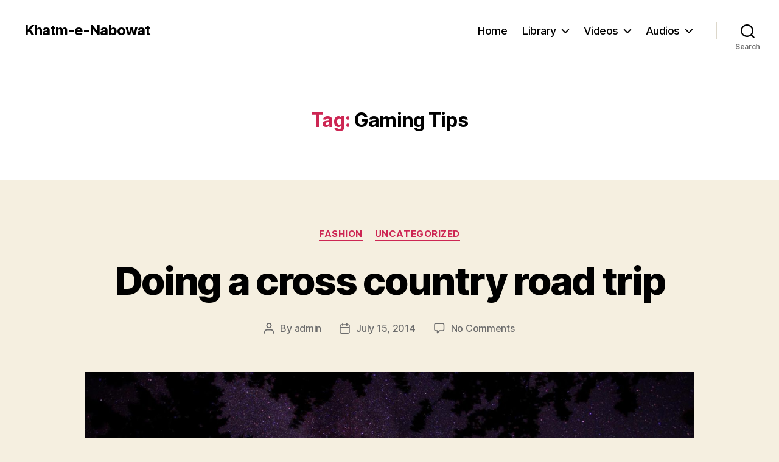

--- FILE ---
content_type: text/html; charset=UTF-8
request_url: https://www.khatmenabowat.com/tag/gaming-tips/
body_size: 16664
content:
<!DOCTYPE html>

<html class="no-js" lang="en-US">

	<head>

		<meta charset="UTF-8">
		<meta name="viewport" content="width=device-width, initial-scale=1.0" >

		<link rel="profile" href="https://gmpg.org/xfn/11">

		<title>Gaming Tips &#8211; Khatm-e-Nabowat</title>
<meta name='robots' content='max-image-preview:large' />
<link rel="alternate" type="application/rss+xml" title="Khatm-e-Nabowat &raquo; Feed" href="https://www.khatmenabowat.com/feed/" />
<link rel="alternate" type="application/rss+xml" title="Khatm-e-Nabowat &raquo; Comments Feed" href="https://www.khatmenabowat.com/comments/feed/" />
<link rel="alternate" type="application/rss+xml" title="Khatm-e-Nabowat &raquo; Gaming Tips Tag Feed" href="https://www.khatmenabowat.com/tag/gaming-tips/feed/" />
<script>
window._wpemojiSettings = {"baseUrl":"https:\/\/s.w.org\/images\/core\/emoji\/14.0.0\/72x72\/","ext":".png","svgUrl":"https:\/\/s.w.org\/images\/core\/emoji\/14.0.0\/svg\/","svgExt":".svg","source":{"concatemoji":"https:\/\/www.khatmenabowat.com\/wp-includes\/js\/wp-emoji-release.min.js?ver=6.4.7"}};
/*! This file is auto-generated */
!function(i,n){var o,s,e;function c(e){try{var t={supportTests:e,timestamp:(new Date).valueOf()};sessionStorage.setItem(o,JSON.stringify(t))}catch(e){}}function p(e,t,n){e.clearRect(0,0,e.canvas.width,e.canvas.height),e.fillText(t,0,0);var t=new Uint32Array(e.getImageData(0,0,e.canvas.width,e.canvas.height).data),r=(e.clearRect(0,0,e.canvas.width,e.canvas.height),e.fillText(n,0,0),new Uint32Array(e.getImageData(0,0,e.canvas.width,e.canvas.height).data));return t.every(function(e,t){return e===r[t]})}function u(e,t,n){switch(t){case"flag":return n(e,"\ud83c\udff3\ufe0f\u200d\u26a7\ufe0f","\ud83c\udff3\ufe0f\u200b\u26a7\ufe0f")?!1:!n(e,"\ud83c\uddfa\ud83c\uddf3","\ud83c\uddfa\u200b\ud83c\uddf3")&&!n(e,"\ud83c\udff4\udb40\udc67\udb40\udc62\udb40\udc65\udb40\udc6e\udb40\udc67\udb40\udc7f","\ud83c\udff4\u200b\udb40\udc67\u200b\udb40\udc62\u200b\udb40\udc65\u200b\udb40\udc6e\u200b\udb40\udc67\u200b\udb40\udc7f");case"emoji":return!n(e,"\ud83e\udef1\ud83c\udffb\u200d\ud83e\udef2\ud83c\udfff","\ud83e\udef1\ud83c\udffb\u200b\ud83e\udef2\ud83c\udfff")}return!1}function f(e,t,n){var r="undefined"!=typeof WorkerGlobalScope&&self instanceof WorkerGlobalScope?new OffscreenCanvas(300,150):i.createElement("canvas"),a=r.getContext("2d",{willReadFrequently:!0}),o=(a.textBaseline="top",a.font="600 32px Arial",{});return e.forEach(function(e){o[e]=t(a,e,n)}),o}function t(e){var t=i.createElement("script");t.src=e,t.defer=!0,i.head.appendChild(t)}"undefined"!=typeof Promise&&(o="wpEmojiSettingsSupports",s=["flag","emoji"],n.supports={everything:!0,everythingExceptFlag:!0},e=new Promise(function(e){i.addEventListener("DOMContentLoaded",e,{once:!0})}),new Promise(function(t){var n=function(){try{var e=JSON.parse(sessionStorage.getItem(o));if("object"==typeof e&&"number"==typeof e.timestamp&&(new Date).valueOf()<e.timestamp+604800&&"object"==typeof e.supportTests)return e.supportTests}catch(e){}return null}();if(!n){if("undefined"!=typeof Worker&&"undefined"!=typeof OffscreenCanvas&&"undefined"!=typeof URL&&URL.createObjectURL&&"undefined"!=typeof Blob)try{var e="postMessage("+f.toString()+"("+[JSON.stringify(s),u.toString(),p.toString()].join(",")+"));",r=new Blob([e],{type:"text/javascript"}),a=new Worker(URL.createObjectURL(r),{name:"wpTestEmojiSupports"});return void(a.onmessage=function(e){c(n=e.data),a.terminate(),t(n)})}catch(e){}c(n=f(s,u,p))}t(n)}).then(function(e){for(var t in e)n.supports[t]=e[t],n.supports.everything=n.supports.everything&&n.supports[t],"flag"!==t&&(n.supports.everythingExceptFlag=n.supports.everythingExceptFlag&&n.supports[t]);n.supports.everythingExceptFlag=n.supports.everythingExceptFlag&&!n.supports.flag,n.DOMReady=!1,n.readyCallback=function(){n.DOMReady=!0}}).then(function(){return e}).then(function(){var e;n.supports.everything||(n.readyCallback(),(e=n.source||{}).concatemoji?t(e.concatemoji):e.wpemoji&&e.twemoji&&(t(e.twemoji),t(e.wpemoji)))}))}((window,document),window._wpemojiSettings);
</script>
<style id='wp-emoji-styles-inline-css'>

	img.wp-smiley, img.emoji {
		display: inline !important;
		border: none !important;
		box-shadow: none !important;
		height: 1em !important;
		width: 1em !important;
		margin: 0 0.07em !important;
		vertical-align: -0.1em !important;
		background: none !important;
		padding: 0 !important;
	}
</style>
<link rel='stylesheet' id='wp-block-library-css' href='https://www.khatmenabowat.com/wp-includes/css/dist/block-library/style.min.css?ver=6.4.7' media='all' />
<link rel='stylesheet' id='awsm-ead-public-css' href='https://www.khatmenabowat.com/wp-content/plugins/embed-any-document/css/embed-public.min.css?ver=2.7.4' media='all' />
<style id='classic-theme-styles-inline-css'>
/*! This file is auto-generated */
.wp-block-button__link{color:#fff;background-color:#32373c;border-radius:9999px;box-shadow:none;text-decoration:none;padding:calc(.667em + 2px) calc(1.333em + 2px);font-size:1.125em}.wp-block-file__button{background:#32373c;color:#fff;text-decoration:none}
</style>
<style id='global-styles-inline-css'>
body{--wp--preset--color--black: #000000;--wp--preset--color--cyan-bluish-gray: #abb8c3;--wp--preset--color--white: #ffffff;--wp--preset--color--pale-pink: #f78da7;--wp--preset--color--vivid-red: #cf2e2e;--wp--preset--color--luminous-vivid-orange: #ff6900;--wp--preset--color--luminous-vivid-amber: #fcb900;--wp--preset--color--light-green-cyan: #7bdcb5;--wp--preset--color--vivid-green-cyan: #00d084;--wp--preset--color--pale-cyan-blue: #8ed1fc;--wp--preset--color--vivid-cyan-blue: #0693e3;--wp--preset--color--vivid-purple: #9b51e0;--wp--preset--color--accent: #cd2653;--wp--preset--color--primary: #000000;--wp--preset--color--secondary: #6d6d6d;--wp--preset--color--subtle-background: #dcd7ca;--wp--preset--color--background: #f5efe0;--wp--preset--gradient--vivid-cyan-blue-to-vivid-purple: linear-gradient(135deg,rgba(6,147,227,1) 0%,rgb(155,81,224) 100%);--wp--preset--gradient--light-green-cyan-to-vivid-green-cyan: linear-gradient(135deg,rgb(122,220,180) 0%,rgb(0,208,130) 100%);--wp--preset--gradient--luminous-vivid-amber-to-luminous-vivid-orange: linear-gradient(135deg,rgba(252,185,0,1) 0%,rgba(255,105,0,1) 100%);--wp--preset--gradient--luminous-vivid-orange-to-vivid-red: linear-gradient(135deg,rgba(255,105,0,1) 0%,rgb(207,46,46) 100%);--wp--preset--gradient--very-light-gray-to-cyan-bluish-gray: linear-gradient(135deg,rgb(238,238,238) 0%,rgb(169,184,195) 100%);--wp--preset--gradient--cool-to-warm-spectrum: linear-gradient(135deg,rgb(74,234,220) 0%,rgb(151,120,209) 20%,rgb(207,42,186) 40%,rgb(238,44,130) 60%,rgb(251,105,98) 80%,rgb(254,248,76) 100%);--wp--preset--gradient--blush-light-purple: linear-gradient(135deg,rgb(255,206,236) 0%,rgb(152,150,240) 100%);--wp--preset--gradient--blush-bordeaux: linear-gradient(135deg,rgb(254,205,165) 0%,rgb(254,45,45) 50%,rgb(107,0,62) 100%);--wp--preset--gradient--luminous-dusk: linear-gradient(135deg,rgb(255,203,112) 0%,rgb(199,81,192) 50%,rgb(65,88,208) 100%);--wp--preset--gradient--pale-ocean: linear-gradient(135deg,rgb(255,245,203) 0%,rgb(182,227,212) 50%,rgb(51,167,181) 100%);--wp--preset--gradient--electric-grass: linear-gradient(135deg,rgb(202,248,128) 0%,rgb(113,206,126) 100%);--wp--preset--gradient--midnight: linear-gradient(135deg,rgb(2,3,129) 0%,rgb(40,116,252) 100%);--wp--preset--font-size--small: 18px;--wp--preset--font-size--medium: 20px;--wp--preset--font-size--large: 26.25px;--wp--preset--font-size--x-large: 42px;--wp--preset--font-size--normal: 21px;--wp--preset--font-size--larger: 32px;--wp--preset--spacing--20: 0.44rem;--wp--preset--spacing--30: 0.67rem;--wp--preset--spacing--40: 1rem;--wp--preset--spacing--50: 1.5rem;--wp--preset--spacing--60: 2.25rem;--wp--preset--spacing--70: 3.38rem;--wp--preset--spacing--80: 5.06rem;--wp--preset--shadow--natural: 6px 6px 9px rgba(0, 0, 0, 0.2);--wp--preset--shadow--deep: 12px 12px 50px rgba(0, 0, 0, 0.4);--wp--preset--shadow--sharp: 6px 6px 0px rgba(0, 0, 0, 0.2);--wp--preset--shadow--outlined: 6px 6px 0px -3px rgba(255, 255, 255, 1), 6px 6px rgba(0, 0, 0, 1);--wp--preset--shadow--crisp: 6px 6px 0px rgba(0, 0, 0, 1);}:where(.is-layout-flex){gap: 0.5em;}:where(.is-layout-grid){gap: 0.5em;}body .is-layout-flow > .alignleft{float: left;margin-inline-start: 0;margin-inline-end: 2em;}body .is-layout-flow > .alignright{float: right;margin-inline-start: 2em;margin-inline-end: 0;}body .is-layout-flow > .aligncenter{margin-left: auto !important;margin-right: auto !important;}body .is-layout-constrained > .alignleft{float: left;margin-inline-start: 0;margin-inline-end: 2em;}body .is-layout-constrained > .alignright{float: right;margin-inline-start: 2em;margin-inline-end: 0;}body .is-layout-constrained > .aligncenter{margin-left: auto !important;margin-right: auto !important;}body .is-layout-constrained > :where(:not(.alignleft):not(.alignright):not(.alignfull)){max-width: var(--wp--style--global--content-size);margin-left: auto !important;margin-right: auto !important;}body .is-layout-constrained > .alignwide{max-width: var(--wp--style--global--wide-size);}body .is-layout-flex{display: flex;}body .is-layout-flex{flex-wrap: wrap;align-items: center;}body .is-layout-flex > *{margin: 0;}body .is-layout-grid{display: grid;}body .is-layout-grid > *{margin: 0;}:where(.wp-block-columns.is-layout-flex){gap: 2em;}:where(.wp-block-columns.is-layout-grid){gap: 2em;}:where(.wp-block-post-template.is-layout-flex){gap: 1.25em;}:where(.wp-block-post-template.is-layout-grid){gap: 1.25em;}.has-black-color{color: var(--wp--preset--color--black) !important;}.has-cyan-bluish-gray-color{color: var(--wp--preset--color--cyan-bluish-gray) !important;}.has-white-color{color: var(--wp--preset--color--white) !important;}.has-pale-pink-color{color: var(--wp--preset--color--pale-pink) !important;}.has-vivid-red-color{color: var(--wp--preset--color--vivid-red) !important;}.has-luminous-vivid-orange-color{color: var(--wp--preset--color--luminous-vivid-orange) !important;}.has-luminous-vivid-amber-color{color: var(--wp--preset--color--luminous-vivid-amber) !important;}.has-light-green-cyan-color{color: var(--wp--preset--color--light-green-cyan) !important;}.has-vivid-green-cyan-color{color: var(--wp--preset--color--vivid-green-cyan) !important;}.has-pale-cyan-blue-color{color: var(--wp--preset--color--pale-cyan-blue) !important;}.has-vivid-cyan-blue-color{color: var(--wp--preset--color--vivid-cyan-blue) !important;}.has-vivid-purple-color{color: var(--wp--preset--color--vivid-purple) !important;}.has-black-background-color{background-color: var(--wp--preset--color--black) !important;}.has-cyan-bluish-gray-background-color{background-color: var(--wp--preset--color--cyan-bluish-gray) !important;}.has-white-background-color{background-color: var(--wp--preset--color--white) !important;}.has-pale-pink-background-color{background-color: var(--wp--preset--color--pale-pink) !important;}.has-vivid-red-background-color{background-color: var(--wp--preset--color--vivid-red) !important;}.has-luminous-vivid-orange-background-color{background-color: var(--wp--preset--color--luminous-vivid-orange) !important;}.has-luminous-vivid-amber-background-color{background-color: var(--wp--preset--color--luminous-vivid-amber) !important;}.has-light-green-cyan-background-color{background-color: var(--wp--preset--color--light-green-cyan) !important;}.has-vivid-green-cyan-background-color{background-color: var(--wp--preset--color--vivid-green-cyan) !important;}.has-pale-cyan-blue-background-color{background-color: var(--wp--preset--color--pale-cyan-blue) !important;}.has-vivid-cyan-blue-background-color{background-color: var(--wp--preset--color--vivid-cyan-blue) !important;}.has-vivid-purple-background-color{background-color: var(--wp--preset--color--vivid-purple) !important;}.has-black-border-color{border-color: var(--wp--preset--color--black) !important;}.has-cyan-bluish-gray-border-color{border-color: var(--wp--preset--color--cyan-bluish-gray) !important;}.has-white-border-color{border-color: var(--wp--preset--color--white) !important;}.has-pale-pink-border-color{border-color: var(--wp--preset--color--pale-pink) !important;}.has-vivid-red-border-color{border-color: var(--wp--preset--color--vivid-red) !important;}.has-luminous-vivid-orange-border-color{border-color: var(--wp--preset--color--luminous-vivid-orange) !important;}.has-luminous-vivid-amber-border-color{border-color: var(--wp--preset--color--luminous-vivid-amber) !important;}.has-light-green-cyan-border-color{border-color: var(--wp--preset--color--light-green-cyan) !important;}.has-vivid-green-cyan-border-color{border-color: var(--wp--preset--color--vivid-green-cyan) !important;}.has-pale-cyan-blue-border-color{border-color: var(--wp--preset--color--pale-cyan-blue) !important;}.has-vivid-cyan-blue-border-color{border-color: var(--wp--preset--color--vivid-cyan-blue) !important;}.has-vivid-purple-border-color{border-color: var(--wp--preset--color--vivid-purple) !important;}.has-vivid-cyan-blue-to-vivid-purple-gradient-background{background: var(--wp--preset--gradient--vivid-cyan-blue-to-vivid-purple) !important;}.has-light-green-cyan-to-vivid-green-cyan-gradient-background{background: var(--wp--preset--gradient--light-green-cyan-to-vivid-green-cyan) !important;}.has-luminous-vivid-amber-to-luminous-vivid-orange-gradient-background{background: var(--wp--preset--gradient--luminous-vivid-amber-to-luminous-vivid-orange) !important;}.has-luminous-vivid-orange-to-vivid-red-gradient-background{background: var(--wp--preset--gradient--luminous-vivid-orange-to-vivid-red) !important;}.has-very-light-gray-to-cyan-bluish-gray-gradient-background{background: var(--wp--preset--gradient--very-light-gray-to-cyan-bluish-gray) !important;}.has-cool-to-warm-spectrum-gradient-background{background: var(--wp--preset--gradient--cool-to-warm-spectrum) !important;}.has-blush-light-purple-gradient-background{background: var(--wp--preset--gradient--blush-light-purple) !important;}.has-blush-bordeaux-gradient-background{background: var(--wp--preset--gradient--blush-bordeaux) !important;}.has-luminous-dusk-gradient-background{background: var(--wp--preset--gradient--luminous-dusk) !important;}.has-pale-ocean-gradient-background{background: var(--wp--preset--gradient--pale-ocean) !important;}.has-electric-grass-gradient-background{background: var(--wp--preset--gradient--electric-grass) !important;}.has-midnight-gradient-background{background: var(--wp--preset--gradient--midnight) !important;}.has-small-font-size{font-size: var(--wp--preset--font-size--small) !important;}.has-medium-font-size{font-size: var(--wp--preset--font-size--medium) !important;}.has-large-font-size{font-size: var(--wp--preset--font-size--large) !important;}.has-x-large-font-size{font-size: var(--wp--preset--font-size--x-large) !important;}
.wp-block-navigation a:where(:not(.wp-element-button)){color: inherit;}
:where(.wp-block-post-template.is-layout-flex){gap: 1.25em;}:where(.wp-block-post-template.is-layout-grid){gap: 1.25em;}
:where(.wp-block-columns.is-layout-flex){gap: 2em;}:where(.wp-block-columns.is-layout-grid){gap: 2em;}
.wp-block-pullquote{font-size: 1.5em;line-height: 1.6;}
</style>
<link rel='stylesheet' id='twentytwenty-style-css' href='https://www.khatmenabowat.com/wp-content/themes/twentytwenty/style.css?ver=2.4' media='all' />
<style id='twentytwenty-style-inline-css'>
.color-accent,.color-accent-hover:hover,.color-accent-hover:focus,:root .has-accent-color,.has-drop-cap:not(:focus):first-letter,.wp-block-button.is-style-outline,a { color: #cd2653; }blockquote,.border-color-accent,.border-color-accent-hover:hover,.border-color-accent-hover:focus { border-color: #cd2653; }button,.button,.faux-button,.wp-block-button__link,.wp-block-file .wp-block-file__button,input[type="button"],input[type="reset"],input[type="submit"],.bg-accent,.bg-accent-hover:hover,.bg-accent-hover:focus,:root .has-accent-background-color,.comment-reply-link { background-color: #cd2653; }.fill-children-accent,.fill-children-accent * { fill: #cd2653; }body,.entry-title a,:root .has-primary-color { color: #000000; }:root .has-primary-background-color { background-color: #000000; }cite,figcaption,.wp-caption-text,.post-meta,.entry-content .wp-block-archives li,.entry-content .wp-block-categories li,.entry-content .wp-block-latest-posts li,.wp-block-latest-comments__comment-date,.wp-block-latest-posts__post-date,.wp-block-embed figcaption,.wp-block-image figcaption,.wp-block-pullquote cite,.comment-metadata,.comment-respond .comment-notes,.comment-respond .logged-in-as,.pagination .dots,.entry-content hr:not(.has-background),hr.styled-separator,:root .has-secondary-color { color: #6d6d6d; }:root .has-secondary-background-color { background-color: #6d6d6d; }pre,fieldset,input,textarea,table,table *,hr { border-color: #dcd7ca; }caption,code,code,kbd,samp,.wp-block-table.is-style-stripes tbody tr:nth-child(odd),:root .has-subtle-background-background-color { background-color: #dcd7ca; }.wp-block-table.is-style-stripes { border-bottom-color: #dcd7ca; }.wp-block-latest-posts.is-grid li { border-top-color: #dcd7ca; }:root .has-subtle-background-color { color: #dcd7ca; }body:not(.overlay-header) .primary-menu > li > a,body:not(.overlay-header) .primary-menu > li > .icon,.modal-menu a,.footer-menu a, .footer-widgets a:where(:not(.wp-block-button__link)),#site-footer .wp-block-button.is-style-outline,.wp-block-pullquote:before,.singular:not(.overlay-header) .entry-header a,.archive-header a,.header-footer-group .color-accent,.header-footer-group .color-accent-hover:hover { color: #cd2653; }.social-icons a,#site-footer button:not(.toggle),#site-footer .button,#site-footer .faux-button,#site-footer .wp-block-button__link,#site-footer .wp-block-file__button,#site-footer input[type="button"],#site-footer input[type="reset"],#site-footer input[type="submit"] { background-color: #cd2653; }.header-footer-group,body:not(.overlay-header) #site-header .toggle,.menu-modal .toggle { color: #000000; }body:not(.overlay-header) .primary-menu ul { background-color: #000000; }body:not(.overlay-header) .primary-menu > li > ul:after { border-bottom-color: #000000; }body:not(.overlay-header) .primary-menu ul ul:after { border-left-color: #000000; }.site-description,body:not(.overlay-header) .toggle-inner .toggle-text,.widget .post-date,.widget .rss-date,.widget_archive li,.widget_categories li,.widget cite,.widget_pages li,.widget_meta li,.widget_nav_menu li,.powered-by-wordpress,.to-the-top,.singular .entry-header .post-meta,.singular:not(.overlay-header) .entry-header .post-meta a { color: #6d6d6d; }.header-footer-group pre,.header-footer-group fieldset,.header-footer-group input,.header-footer-group textarea,.header-footer-group table,.header-footer-group table *,.footer-nav-widgets-wrapper,#site-footer,.menu-modal nav *,.footer-widgets-outer-wrapper,.footer-top { border-color: #dcd7ca; }.header-footer-group table caption,body:not(.overlay-header) .header-inner .toggle-wrapper::before { background-color: #dcd7ca; }
</style>
<link rel='stylesheet' id='twentytwenty-print-style-css' href='https://www.khatmenabowat.com/wp-content/themes/twentytwenty/print.css?ver=2.4' media='print' />
<script src="https://www.khatmenabowat.com/wp-includes/js/jquery/jquery.min.js?ver=3.7.1" id="jquery-core-js"></script>
<script src="https://www.khatmenabowat.com/wp-includes/js/jquery/jquery-migrate.min.js?ver=3.4.1" id="jquery-migrate-js"></script>
<script src="https://www.khatmenabowat.com/wp-content/themes/twentytwenty/assets/js/index.js?ver=2.4" id="twentytwenty-js-js" defer data-wp-strategy="defer"></script>
<link rel="https://api.w.org/" href="https://www.khatmenabowat.com/wp-json/" /><link rel="alternate" type="application/json" href="https://www.khatmenabowat.com/wp-json/wp/v2/tags/44" /><link rel="EditURI" type="application/rsd+xml" title="RSD" href="https://www.khatmenabowat.com/xmlrpc.php?rsd" />
<meta name="generator" content="WordPress 6.4.7" />
	<script>document.documentElement.className = document.documentElement.className.replace( 'no-js', 'js' );</script>
	<style>.recentcomments a{display:inline !important;padding:0 !important;margin:0 !important;}</style>
	</head>

	<body class="archive tag tag-gaming-tips tag-44 wp-embed-responsive enable-search-modal has-no-pagination showing-comments show-avatars footer-top-visible">

		<a class="skip-link screen-reader-text" href="#site-content">Skip to the content</a>
		<header id="site-header" class="header-footer-group">

			<div class="header-inner section-inner">

				<div class="header-titles-wrapper">

					
						<button class="toggle search-toggle mobile-search-toggle" data-toggle-target=".search-modal" data-toggle-body-class="showing-search-modal" data-set-focus=".search-modal .search-field" aria-expanded="false">
							<span class="toggle-inner">
								<span class="toggle-icon">
									<svg class="svg-icon" aria-hidden="true" role="img" focusable="false" xmlns="http://www.w3.org/2000/svg" width="23" height="23" viewBox="0 0 23 23"><path d="M38.710696,48.0601792 L43,52.3494831 L41.3494831,54 L37.0601792,49.710696 C35.2632422,51.1481185 32.9839107,52.0076499 30.5038249,52.0076499 C24.7027226,52.0076499 20,47.3049272 20,41.5038249 C20,35.7027226 24.7027226,31 30.5038249,31 C36.3049272,31 41.0076499,35.7027226 41.0076499,41.5038249 C41.0076499,43.9839107 40.1481185,46.2632422 38.710696,48.0601792 Z M36.3875844,47.1716785 C37.8030221,45.7026647 38.6734666,43.7048964 38.6734666,41.5038249 C38.6734666,36.9918565 35.0157934,33.3341833 30.5038249,33.3341833 C25.9918565,33.3341833 22.3341833,36.9918565 22.3341833,41.5038249 C22.3341833,46.0157934 25.9918565,49.6734666 30.5038249,49.6734666 C32.7048964,49.6734666 34.7026647,48.8030221 36.1716785,47.3875844 C36.2023931,47.347638 36.2360451,47.3092237 36.2726343,47.2726343 C36.3092237,47.2360451 36.347638,47.2023931 36.3875844,47.1716785 Z" transform="translate(-20 -31)" /></svg>								</span>
								<span class="toggle-text">Search</span>
							</span>
						</button><!-- .search-toggle -->

					
					<div class="header-titles">

						<div class="site-title faux-heading"><a href="https://www.khatmenabowat.com/">Khatm-e-Nabowat</a></div>
					</div><!-- .header-titles -->

					<button class="toggle nav-toggle mobile-nav-toggle" data-toggle-target=".menu-modal"  data-toggle-body-class="showing-menu-modal" aria-expanded="false" data-set-focus=".close-nav-toggle">
						<span class="toggle-inner">
							<span class="toggle-icon">
								<svg class="svg-icon" aria-hidden="true" role="img" focusable="false" xmlns="http://www.w3.org/2000/svg" width="26" height="7" viewBox="0 0 26 7"><path fill-rule="evenodd" d="M332.5,45 C330.567003,45 329,43.4329966 329,41.5 C329,39.5670034 330.567003,38 332.5,38 C334.432997,38 336,39.5670034 336,41.5 C336,43.4329966 334.432997,45 332.5,45 Z M342,45 C340.067003,45 338.5,43.4329966 338.5,41.5 C338.5,39.5670034 340.067003,38 342,38 C343.932997,38 345.5,39.5670034 345.5,41.5 C345.5,43.4329966 343.932997,45 342,45 Z M351.5,45 C349.567003,45 348,43.4329966 348,41.5 C348,39.5670034 349.567003,38 351.5,38 C353.432997,38 355,39.5670034 355,41.5 C355,43.4329966 353.432997,45 351.5,45 Z" transform="translate(-329 -38)" /></svg>							</span>
							<span class="toggle-text">Menu</span>
						</span>
					</button><!-- .nav-toggle -->

				</div><!-- .header-titles-wrapper -->

				<div class="header-navigation-wrapper">

					
							<nav class="primary-menu-wrapper" aria-label="Horizontal">

								<ul class="primary-menu reset-list-style">

								<li id="menu-item-253" class="menu-item menu-item-type-post_type menu-item-object-page menu-item-253"><a href="https://www.khatmenabowat.com/home/">Home</a></li>
<li id="menu-item-254" class="menu-item menu-item-type-taxonomy menu-item-object-category menu-item-has-children menu-item-254"><a href="https://www.khatmenabowat.com/category/library/">Library</a><span class="icon"></span>
<ul class="sub-menu">
	<li id="menu-item-257" class="menu-item menu-item-type-taxonomy menu-item-object-category menu-item-257"><a href="https://www.khatmenabowat.com/category/library/aqeedah-khatm-e-nabuwat/">Aqeedah Khatm e Nabowat</a></li>
	<li id="menu-item-258" class="menu-item menu-item-type-taxonomy menu-item-object-category menu-item-258"><a href="https://www.khatmenabowat.com/category/library/books/">Books</a></li>
	<li id="menu-item-255" class="menu-item menu-item-type-taxonomy menu-item-object-category menu-item-255"><a href="https://www.khatmenabowat.com/category/library/articles/">Articles</a></li>
	<li id="menu-item-256" class="menu-item menu-item-type-taxonomy menu-item-object-category menu-item-256"><a href="https://www.khatmenabowat.com/category/library/refutation/">Refuation</a></li>
</ul>
</li>
<li id="menu-item-272" class="menu-item menu-item-type-taxonomy menu-item-object-category menu-item-has-children menu-item-272"><a href="https://www.khatmenabowat.com/category/videos/">Videos</a><span class="icon"></span>
<ul class="sub-menu">
	<li id="menu-item-273" class="menu-item menu-item-type-taxonomy menu-item-object-category menu-item-273"><a href="https://www.khatmenabowat.com/category/videos/speeches/">Speeches</a></li>
</ul>
</li>
<li id="menu-item-270" class="menu-item menu-item-type-taxonomy menu-item-object-category menu-item-has-children menu-item-270"><a href="https://www.khatmenabowat.com/category/audios/">Audios</a><span class="icon"></span>
<ul class="sub-menu">
	<li id="menu-item-271" class="menu-item menu-item-type-taxonomy menu-item-object-category menu-item-271"><a href="https://www.khatmenabowat.com/category/audios/speeches-audios/">Speeches</a></li>
</ul>
</li>

								</ul>

							</nav><!-- .primary-menu-wrapper -->

						
						<div class="header-toggles hide-no-js">

						
							<div class="toggle-wrapper search-toggle-wrapper">

								<button class="toggle search-toggle desktop-search-toggle" data-toggle-target=".search-modal" data-toggle-body-class="showing-search-modal" data-set-focus=".search-modal .search-field" aria-expanded="false">
									<span class="toggle-inner">
										<svg class="svg-icon" aria-hidden="true" role="img" focusable="false" xmlns="http://www.w3.org/2000/svg" width="23" height="23" viewBox="0 0 23 23"><path d="M38.710696,48.0601792 L43,52.3494831 L41.3494831,54 L37.0601792,49.710696 C35.2632422,51.1481185 32.9839107,52.0076499 30.5038249,52.0076499 C24.7027226,52.0076499 20,47.3049272 20,41.5038249 C20,35.7027226 24.7027226,31 30.5038249,31 C36.3049272,31 41.0076499,35.7027226 41.0076499,41.5038249 C41.0076499,43.9839107 40.1481185,46.2632422 38.710696,48.0601792 Z M36.3875844,47.1716785 C37.8030221,45.7026647 38.6734666,43.7048964 38.6734666,41.5038249 C38.6734666,36.9918565 35.0157934,33.3341833 30.5038249,33.3341833 C25.9918565,33.3341833 22.3341833,36.9918565 22.3341833,41.5038249 C22.3341833,46.0157934 25.9918565,49.6734666 30.5038249,49.6734666 C32.7048964,49.6734666 34.7026647,48.8030221 36.1716785,47.3875844 C36.2023931,47.347638 36.2360451,47.3092237 36.2726343,47.2726343 C36.3092237,47.2360451 36.347638,47.2023931 36.3875844,47.1716785 Z" transform="translate(-20 -31)" /></svg>										<span class="toggle-text">Search</span>
									</span>
								</button><!-- .search-toggle -->

							</div>

							
						</div><!-- .header-toggles -->
						
				</div><!-- .header-navigation-wrapper -->

			</div><!-- .header-inner -->

			<div class="search-modal cover-modal header-footer-group" data-modal-target-string=".search-modal" role="dialog" aria-modal="true" aria-label="Search">

	<div class="search-modal-inner modal-inner">

		<div class="section-inner">

			<form role="search" aria-label="Search for:" method="get" class="search-form" action="https://www.khatmenabowat.com/">
	<label for="search-form-1">
		<span class="screen-reader-text">
			Search for:		</span>
		<input type="search" id="search-form-1" class="search-field" placeholder="Search &hellip;" value="" name="s" />
	</label>
	<input type="submit" class="search-submit" value="Search" />
</form>

			<button class="toggle search-untoggle close-search-toggle fill-children-current-color" data-toggle-target=".search-modal" data-toggle-body-class="showing-search-modal" data-set-focus=".search-modal .search-field">
				<span class="screen-reader-text">
					Close search				</span>
				<svg class="svg-icon" aria-hidden="true" role="img" focusable="false" xmlns="http://www.w3.org/2000/svg" width="16" height="16" viewBox="0 0 16 16"><polygon fill="" fill-rule="evenodd" points="6.852 7.649 .399 1.195 1.445 .149 7.899 6.602 14.352 .149 15.399 1.195 8.945 7.649 15.399 14.102 14.352 15.149 7.899 8.695 1.445 15.149 .399 14.102" /></svg>			</button><!-- .search-toggle -->

		</div><!-- .section-inner -->

	</div><!-- .search-modal-inner -->

</div><!-- .menu-modal -->

		</header><!-- #site-header -->

		
<div class="menu-modal cover-modal header-footer-group" data-modal-target-string=".menu-modal">

	<div class="menu-modal-inner modal-inner">

		<div class="menu-wrapper section-inner">

			<div class="menu-top">

				<button class="toggle close-nav-toggle fill-children-current-color" data-toggle-target=".menu-modal" data-toggle-body-class="showing-menu-modal" data-set-focus=".menu-modal">
					<span class="toggle-text">Close Menu</span>
					<svg class="svg-icon" aria-hidden="true" role="img" focusable="false" xmlns="http://www.w3.org/2000/svg" width="16" height="16" viewBox="0 0 16 16"><polygon fill="" fill-rule="evenodd" points="6.852 7.649 .399 1.195 1.445 .149 7.899 6.602 14.352 .149 15.399 1.195 8.945 7.649 15.399 14.102 14.352 15.149 7.899 8.695 1.445 15.149 .399 14.102" /></svg>				</button><!-- .nav-toggle -->

				
					<nav class="mobile-menu" aria-label="Mobile">

						<ul class="modal-menu reset-list-style">

						<li class="menu-item menu-item-type-post_type menu-item-object-page menu-item-253"><div class="ancestor-wrapper"><a href="https://www.khatmenabowat.com/home/">Home</a></div><!-- .ancestor-wrapper --></li>
<li class="menu-item menu-item-type-taxonomy menu-item-object-category menu-item-has-children menu-item-254"><div class="ancestor-wrapper"><a href="https://www.khatmenabowat.com/category/library/">Library</a><button class="toggle sub-menu-toggle fill-children-current-color" data-toggle-target=".menu-modal .menu-item-254 > .sub-menu" data-toggle-type="slidetoggle" data-toggle-duration="250" aria-expanded="false"><span class="screen-reader-text">Show sub menu</span><svg class="svg-icon" aria-hidden="true" role="img" focusable="false" xmlns="http://www.w3.org/2000/svg" width="20" height="12" viewBox="0 0 20 12"><polygon fill="" fill-rule="evenodd" points="1319.899 365.778 1327.678 358 1329.799 360.121 1319.899 370.021 1310 360.121 1312.121 358" transform="translate(-1310 -358)" /></svg></button></div><!-- .ancestor-wrapper -->
<ul class="sub-menu">
	<li class="menu-item menu-item-type-taxonomy menu-item-object-category menu-item-257"><div class="ancestor-wrapper"><a href="https://www.khatmenabowat.com/category/library/aqeedah-khatm-e-nabuwat/">Aqeedah Khatm e Nabowat</a></div><!-- .ancestor-wrapper --></li>
	<li class="menu-item menu-item-type-taxonomy menu-item-object-category menu-item-258"><div class="ancestor-wrapper"><a href="https://www.khatmenabowat.com/category/library/books/">Books</a></div><!-- .ancestor-wrapper --></li>
	<li class="menu-item menu-item-type-taxonomy menu-item-object-category menu-item-255"><div class="ancestor-wrapper"><a href="https://www.khatmenabowat.com/category/library/articles/">Articles</a></div><!-- .ancestor-wrapper --></li>
	<li class="menu-item menu-item-type-taxonomy menu-item-object-category menu-item-256"><div class="ancestor-wrapper"><a href="https://www.khatmenabowat.com/category/library/refutation/">Refuation</a></div><!-- .ancestor-wrapper --></li>
</ul>
</li>
<li class="menu-item menu-item-type-taxonomy menu-item-object-category menu-item-has-children menu-item-272"><div class="ancestor-wrapper"><a href="https://www.khatmenabowat.com/category/videos/">Videos</a><button class="toggle sub-menu-toggle fill-children-current-color" data-toggle-target=".menu-modal .menu-item-272 > .sub-menu" data-toggle-type="slidetoggle" data-toggle-duration="250" aria-expanded="false"><span class="screen-reader-text">Show sub menu</span><svg class="svg-icon" aria-hidden="true" role="img" focusable="false" xmlns="http://www.w3.org/2000/svg" width="20" height="12" viewBox="0 0 20 12"><polygon fill="" fill-rule="evenodd" points="1319.899 365.778 1327.678 358 1329.799 360.121 1319.899 370.021 1310 360.121 1312.121 358" transform="translate(-1310 -358)" /></svg></button></div><!-- .ancestor-wrapper -->
<ul class="sub-menu">
	<li class="menu-item menu-item-type-taxonomy menu-item-object-category menu-item-273"><div class="ancestor-wrapper"><a href="https://www.khatmenabowat.com/category/videos/speeches/">Speeches</a></div><!-- .ancestor-wrapper --></li>
</ul>
</li>
<li class="menu-item menu-item-type-taxonomy menu-item-object-category menu-item-has-children menu-item-270"><div class="ancestor-wrapper"><a href="https://www.khatmenabowat.com/category/audios/">Audios</a><button class="toggle sub-menu-toggle fill-children-current-color" data-toggle-target=".menu-modal .menu-item-270 > .sub-menu" data-toggle-type="slidetoggle" data-toggle-duration="250" aria-expanded="false"><span class="screen-reader-text">Show sub menu</span><svg class="svg-icon" aria-hidden="true" role="img" focusable="false" xmlns="http://www.w3.org/2000/svg" width="20" height="12" viewBox="0 0 20 12"><polygon fill="" fill-rule="evenodd" points="1319.899 365.778 1327.678 358 1329.799 360.121 1319.899 370.021 1310 360.121 1312.121 358" transform="translate(-1310 -358)" /></svg></button></div><!-- .ancestor-wrapper -->
<ul class="sub-menu">
	<li class="menu-item menu-item-type-taxonomy menu-item-object-category menu-item-271"><div class="ancestor-wrapper"><a href="https://www.khatmenabowat.com/category/audios/speeches-audios/">Speeches</a></div><!-- .ancestor-wrapper --></li>
</ul>
</li>

						</ul>

					</nav>

					
			</div><!-- .menu-top -->

			<div class="menu-bottom">

				
			</div><!-- .menu-bottom -->

		</div><!-- .menu-wrapper -->

	</div><!-- .menu-modal-inner -->

</div><!-- .menu-modal -->

<main id="site-content">

	
		<header class="archive-header has-text-align-center header-footer-group">

			<div class="archive-header-inner section-inner medium">

									<h1 class="archive-title"><span class="color-accent">Tag:</span> <span>Gaming Tips</span></h1>
				
				
			</div><!-- .archive-header-inner -->

		</header><!-- .archive-header -->

		
<article class="post-5817 post type-post status-publish format-standard has-post-thumbnail hentry category-fashion category-uncategorized tag-awesome tag-classic tag-funny tag-gaming-tips tag-music tag-photography" id="post-5817">

	
<header class="entry-header has-text-align-center">

	<div class="entry-header-inner section-inner medium">

		
			<div class="entry-categories">
				<span class="screen-reader-text">
					Categories				</span>
				<div class="entry-categories-inner">
					<a href="https://www.khatmenabowat.com/category/fashion/" rel="category tag">Fashion</a> <a href="https://www.khatmenabowat.com/category/uncategorized/" rel="category tag">Uncategorized</a>				</div><!-- .entry-categories-inner -->
			</div><!-- .entry-categories -->

			<h2 class="entry-title heading-size-1"><a href="https://www.khatmenabowat.com/doing-a-cross-country-road-trip/">Doing a cross country road trip</a></h2>
		<div class="post-meta-wrapper post-meta-single post-meta-single-top">

			<ul class="post-meta">

									<li class="post-author meta-wrapper">
						<span class="meta-icon">
							<span class="screen-reader-text">
								Post author							</span>
							<svg class="svg-icon" aria-hidden="true" role="img" focusable="false" xmlns="http://www.w3.org/2000/svg" width="18" height="20" viewBox="0 0 18 20"><path fill="" d="M18,19 C18,19.5522847 17.5522847,20 17,20 C16.4477153,20 16,19.5522847 16,19 L16,17 C16,15.3431458 14.6568542,14 13,14 L5,14 C3.34314575,14 2,15.3431458 2,17 L2,19 C2,19.5522847 1.55228475,20 1,20 C0.44771525,20 0,19.5522847 0,19 L0,17 C0,14.2385763 2.23857625,12 5,12 L13,12 C15.7614237,12 18,14.2385763 18,17 L18,19 Z M9,10 C6.23857625,10 4,7.76142375 4,5 C4,2.23857625 6.23857625,0 9,0 C11.7614237,0 14,2.23857625 14,5 C14,7.76142375 11.7614237,10 9,10 Z M9,8 C10.6568542,8 12,6.65685425 12,5 C12,3.34314575 10.6568542,2 9,2 C7.34314575,2 6,3.34314575 6,5 C6,6.65685425 7.34314575,8 9,8 Z" /></svg>						</span>
						<span class="meta-text">
							By <a href="https://www.khatmenabowat.com/author/admin/">admin</a>						</span>
					</li>
										<li class="post-date meta-wrapper">
						<span class="meta-icon">
							<span class="screen-reader-text">
								Post date							</span>
							<svg class="svg-icon" aria-hidden="true" role="img" focusable="false" xmlns="http://www.w3.org/2000/svg" width="18" height="19" viewBox="0 0 18 19"><path fill="" d="M4.60069444,4.09375 L3.25,4.09375 C2.47334957,4.09375 1.84375,4.72334957 1.84375,5.5 L1.84375,7.26736111 L16.15625,7.26736111 L16.15625,5.5 C16.15625,4.72334957 15.5266504,4.09375 14.75,4.09375 L13.3993056,4.09375 L13.3993056,4.55555556 C13.3993056,5.02154581 13.0215458,5.39930556 12.5555556,5.39930556 C12.0895653,5.39930556 11.7118056,5.02154581 11.7118056,4.55555556 L11.7118056,4.09375 L6.28819444,4.09375 L6.28819444,4.55555556 C6.28819444,5.02154581 5.9104347,5.39930556 5.44444444,5.39930556 C4.97845419,5.39930556 4.60069444,5.02154581 4.60069444,4.55555556 L4.60069444,4.09375 Z M6.28819444,2.40625 L11.7118056,2.40625 L11.7118056,1 C11.7118056,0.534009742 12.0895653,0.15625 12.5555556,0.15625 C13.0215458,0.15625 13.3993056,0.534009742 13.3993056,1 L13.3993056,2.40625 L14.75,2.40625 C16.4586309,2.40625 17.84375,3.79136906 17.84375,5.5 L17.84375,15.875 C17.84375,17.5836309 16.4586309,18.96875 14.75,18.96875 L3.25,18.96875 C1.54136906,18.96875 0.15625,17.5836309 0.15625,15.875 L0.15625,5.5 C0.15625,3.79136906 1.54136906,2.40625 3.25,2.40625 L4.60069444,2.40625 L4.60069444,1 C4.60069444,0.534009742 4.97845419,0.15625 5.44444444,0.15625 C5.9104347,0.15625 6.28819444,0.534009742 6.28819444,1 L6.28819444,2.40625 Z M1.84375,8.95486111 L1.84375,15.875 C1.84375,16.6516504 2.47334957,17.28125 3.25,17.28125 L14.75,17.28125 C15.5266504,17.28125 16.15625,16.6516504 16.15625,15.875 L16.15625,8.95486111 L1.84375,8.95486111 Z" /></svg>						</span>
						<span class="meta-text">
							<a href="https://www.khatmenabowat.com/doing-a-cross-country-road-trip/">July 15, 2014</a>
						</span>
					</li>
										<li class="post-comment-link meta-wrapper">
						<span class="meta-icon">
							<svg class="svg-icon" aria-hidden="true" role="img" focusable="false" xmlns="http://www.w3.org/2000/svg" width="19" height="19" viewBox="0 0 19 19"><path d="M9.43016863,13.2235931 C9.58624731,13.094699 9.7823475,13.0241935 9.98476849,13.0241935 L15.0564516,13.0241935 C15.8581553,13.0241935 16.5080645,12.3742843 16.5080645,11.5725806 L16.5080645,3.44354839 C16.5080645,2.64184472 15.8581553,1.99193548 15.0564516,1.99193548 L3.44354839,1.99193548 C2.64184472,1.99193548 1.99193548,2.64184472 1.99193548,3.44354839 L1.99193548,11.5725806 C1.99193548,12.3742843 2.64184472,13.0241935 3.44354839,13.0241935 L5.76612903,13.0241935 C6.24715123,13.0241935 6.63709677,13.4141391 6.63709677,13.8951613 L6.63709677,15.5301903 L9.43016863,13.2235931 Z M3.44354839,14.766129 C1.67980032,14.766129 0.25,13.3363287 0.25,11.5725806 L0.25,3.44354839 C0.25,1.67980032 1.67980032,0.25 3.44354839,0.25 L15.0564516,0.25 C16.8201997,0.25 18.25,1.67980032 18.25,3.44354839 L18.25,11.5725806 C18.25,13.3363287 16.8201997,14.766129 15.0564516,14.766129 L10.2979143,14.766129 L6.32072889,18.0506004 C5.75274472,18.5196577 4.89516129,18.1156602 4.89516129,17.3790323 L4.89516129,14.766129 L3.44354839,14.766129 Z" /></svg>						</span>
						<span class="meta-text">
							<a href="https://www.khatmenabowat.com/doing-a-cross-country-road-trip/#respond">No Comments<span class="screen-reader-text"> on Doing a cross country road trip</span></a>						</span>
					</li>
					
			</ul><!-- .post-meta -->

		</div><!-- .post-meta-wrapper -->

		
	</div><!-- .entry-header-inner -->

</header><!-- .entry-header -->

	<figure class="featured-media">

		<div class="featured-media-inner section-inner medium">

			<img width="1200" height="801" src="https://www.khatmenabowat.com/wp-content/uploads/2014/07/nathan-anderson-291067.jpg" class="attachment-post-thumbnail size-post-thumbnail wp-post-image" alt="" decoding="async" fetchpriority="high" srcset="https://www.khatmenabowat.com/wp-content/uploads/2014/07/nathan-anderson-291067.jpg 1648w, https://www.khatmenabowat.com/wp-content/uploads/2014/07/nathan-anderson-291067-300x200.jpg 300w, https://www.khatmenabowat.com/wp-content/uploads/2014/07/nathan-anderson-291067-1024x683.jpg 1024w, https://www.khatmenabowat.com/wp-content/uploads/2014/07/nathan-anderson-291067-768x513.jpg 768w, https://www.khatmenabowat.com/wp-content/uploads/2014/07/nathan-anderson-291067-1536x1025.jpg 1536w, https://www.khatmenabowat.com/wp-content/uploads/2014/07/nathan-anderson-291067-900x600.jpg 900w" sizes="(max-width: 1200px) 100vw, 1200px" />
		</div><!-- .featured-media-inner -->

	</figure><!-- .featured-media -->

	
	<div class="post-inner thin ">

		<div class="entry-content">

			<p>[vc_row type=&#8221;in_container&#8221; full_screen_row_position=&#8221;middle&#8221; scene_position=&#8221;center&#8221; text_color=&#8221;dark&#8221; text_align=&#8221;left&#8221; top_padding=&#8221;30&#8243; overlay_strength=&#8221;0.3&#8243; shape_divider_position=&#8221;bottom&#8221;][vc_column column_padding=&#8221;no-extra-padding&#8221; column_padding_position=&#8221;all&#8221; background_color_opacity=&#8221;1&#8243; background_hover_color_opacity=&#8221;1&#8243; column_shadow=&#8221;none&#8221; column_border_radius=&#8221;none&#8221; width=&#8221;1/1&#8243; tablet_text_alignment=&#8221;default&#8221; phone_text_alignment=&#8221;default&#8221; column_border_width=&#8221;none&#8221; column_border_style=&#8221;solid&#8221;][vc_column_text]Separated they live in Bookmarksgrove right at the coast of the Semantics, a large language ocean. A small river named Duden flows by their place and supplies it with the necessary regelialia. It is a paradisematic country, in which roasted parts of sentences fly into your mouth.</p>
<p>Even the all-powerful Pointing has no control about the blind texts it is an almost unorthographic life One day however a small line of blind text by the name of Lorem Ipsum decided to leave for the far World of Grammar. The Big Oxmox advised her not to do so, because there were thousands of bad Commas, wild Question Marks and devious Semikoli, but the Little Blind Text didn’t listen. She packed her seven versalia, put her initial into the belt and made herself on the way. l using her.Far far away, behind the word mountains, far from the countries Vokalia and Consonantia, there live the blind texts. Separated they live in Bookmarksgrove right at the coast of the Semantics, a large language ocean. A small river named Duden flows by their place and supplies it with the necessary regelialia.[/vc_column_text][/vc_column][/vc_row][vc_row type=&#8221;in_container&#8221; full_screen_row_position=&#8221;middle&#8221; scene_position=&#8221;center&#8221; text_color=&#8221;dark&#8221; text_align=&#8221;left&#8221; top_padding=&#8221;50&#8243; bottom_padding=&#8221;50&#8243; overlay_strength=&#8221;0.3&#8243; shape_divider_position=&#8221;bottom&#8221; shape_type=&#8221;&#8221;][vc_column column_padding=&#8221;no-extra-padding&#8221; column_padding_position=&#8221;all&#8221; background_color_opacity=&#8221;1&#8243; background_hover_color_opacity=&#8221;1&#8243; column_shadow=&#8221;none&#8221; column_border_radius=&#8221;none&#8221; width=&#8221;1/1&#8243; tablet_text_alignment=&#8221;default&#8221; phone_text_alignment=&#8221;default&#8221; column_border_width=&#8221;none&#8221; column_border_style=&#8221;solid&#8221;][nectar_single_testimonial testimonial_style=&#8221;bold&#8221; color=&#8221;Accent-Color&#8221; quote=&#8221;But nothing the copy said could convince her and so it didn’t take long until a few insidious Copy Writers ambushed her&#8221; name=&#8221;Robert Johnson&#8221; subtitle=&#8221;ThemeNectar&#8221;][/vc_column][/vc_row][vc_row type=&#8221;in_container&#8221; full_screen_row_position=&#8221;middle&#8221; scene_position=&#8221;center&#8221; text_color=&#8221;dark&#8221; text_align=&#8221;left&#8221; bottom_padding=&#8221;30&#8243; overlay_strength=&#8221;0.3&#8243; shape_divider_position=&#8221;bottom&#8221; shape_type=&#8221;&#8221;][vc_column column_padding=&#8221;no-extra-padding&#8221; column_padding_position=&#8221;all&#8221; background_color_opacity=&#8221;1&#8243; background_hover_color_opacity=&#8221;1&#8243; column_shadow=&#8221;none&#8221; column_border_radius=&#8221;none&#8221; width=&#8221;1/1&#8243; tablet_text_alignment=&#8221;default&#8221; phone_text_alignment=&#8221;default&#8221; column_border_width=&#8221;none&#8221; column_border_style=&#8221;solid&#8221;][vc_column_text]The Big Oxmox advised her not to do so, because there were thousands of bad Commas, wild Question Marks and devious Semikoli, but the Little Blind Text didn’t listen. She packed her seven versalia, put her initial into the belt and made herself on the way. When she reached the first hills of the Italic Mountains, she had a last view back on the skyline of her hometown Bookmarksgrove, the headline of Alphabet Village and the subline of her own road, the Line Lane. Pityful a rethoric question ran over her cheek, then she continued her way. On her way she met a copy.[/vc_column_text][/vc_column][/vc_row][vc_row type=&#8221;in_container&#8221; full_screen_row_position=&#8221;middle&#8221; bg_image=&#8221;5633&#8243; bg_position=&#8221;left top&#8221; bg_repeat=&#8221;no-repeat&#8221; parallax_bg=&#8221;true&#8221; parallax_bg_speed=&#8221;fast&#8221; scene_position=&#8221;center&#8221; text_color=&#8221;dark&#8221; text_align=&#8221;left&#8221; top_padding=&#8221;5%&#8221; bottom_padding=&#8221;5%&#8221; overlay_strength=&#8221;0.3&#8243; shape_divider_position=&#8221;bottom&#8221; shape_type=&#8221;&#8221;][vc_column column_padding=&#8221;no-extra-padding&#8221; column_padding_position=&#8221;all&#8221; background_color_opacity=&#8221;1&#8243; background_hover_color_opacity=&#8221;1&#8243; column_shadow=&#8221;none&#8221; column_border_radius=&#8221;none&#8221; width=&#8221;1/1&#8243; tablet_text_alignment=&#8221;default&#8221; phone_text_alignment=&#8221;default&#8221; column_border_width=&#8221;none&#8221; column_border_style=&#8221;solid&#8221;][divider line_type=&#8221;No Line&#8221; custom_height=&#8221;350&#8243;][/vc_column][/vc_row][vc_row type=&#8221;in_container&#8221; full_screen_row_position=&#8221;middle&#8221; scene_position=&#8221;center&#8221; text_color=&#8221;dark&#8221; text_align=&#8221;left&#8221; top_padding=&#8221;40&#8243; overlay_strength=&#8221;0.3&#8243; shape_divider_position=&#8221;bottom&#8221; shape_type=&#8221;&#8221;][vc_column column_padding=&#8221;no-extra-padding&#8221; column_padding_position=&#8221;all&#8221; background_color_opacity=&#8221;1&#8243; background_hover_color_opacity=&#8221;1&#8243; column_shadow=&#8221;none&#8221; column_border_radius=&#8221;none&#8221; width=&#8221;1/1&#8243; tablet_text_alignment=&#8221;default&#8221; phone_text_alignment=&#8221;default&#8221; column_border_width=&#8221;none&#8221; column_border_style=&#8221;solid&#8221;][vc_column_text]Separated they live in Bookmarksgrove right at the coast of the Semantics, a large language ocean. A small river named Duden flows by their place and supplies it with the necessary regelialia. It is a paradisematic country, in which roasted parts of sentences fly into your mouth. Even the all-powerful Pointing has no control about the blind texts it is an almost unorthographic life One day however a small line of blind text by the name of Lorem Ipsum decided to leave for the far World of Grammar.</p>
<p>The Big Oxmox advised her not to do so, because there were thousands of bad Commas, wild Question Marks and devious Semikoli, but the Little Blind Text didn’t listen. She packed her seven versalia, put her initial into the belt and made herself on the way.</p>
<p>l using her.Far far away, behind the word mountains, far from the countries Vokalia and Consonantia, there live the blind texts. Separated they live in Bookmarksgrove right at the coast of the Semantics, a large language ocean. A small river named Duden flows by their place and supplies it with the necessary regelialia.[/vc_column_text][/vc_column][/vc_row]</p>

		</div><!-- .entry-content -->

	</div><!-- .post-inner -->

	<div class="section-inner">
		
		<div class="post-meta-wrapper post-meta-single post-meta-single-bottom">

			<ul class="post-meta">

									<li class="post-tags meta-wrapper">
						<span class="meta-icon">
							<span class="screen-reader-text">
								Tags							</span>
							<svg class="svg-icon" aria-hidden="true" role="img" focusable="false" xmlns="http://www.w3.org/2000/svg" width="18" height="18" viewBox="0 0 18 18"><path fill="" d="M15.4496399,8.42490555 L8.66109799,1.63636364 L1.63636364,1.63636364 L1.63636364,8.66081885 L8.42522727,15.44178 C8.57869221,15.5954158 8.78693789,15.6817418 9.00409091,15.6817418 C9.22124393,15.6817418 9.42948961,15.5954158 9.58327627,15.4414581 L15.4486339,9.57610048 C15.7651495,9.25692435 15.7649133,8.74206554 15.4496399,8.42490555 Z M16.6084423,10.7304545 L10.7406818,16.59822 C10.280287,17.0591273 9.65554997,17.3181054 9.00409091,17.3181054 C8.35263185,17.3181054 7.72789481,17.0591273 7.26815877,16.5988788 L0.239976954,9.57887876 C0.0863319284,9.4254126 0,9.21716044 0,9 L0,0.818181818 C0,0.366312477 0.366312477,0 0.818181818,0 L9,0 C9.21699531,0 9.42510306,0.0862010512 9.57854191,0.239639906 L16.6084423,7.26954545 C17.5601275,8.22691012 17.5601275,9.77308988 16.6084423,10.7304545 Z M5,6 C4.44771525,6 4,5.55228475 4,5 C4,4.44771525 4.44771525,4 5,4 C5.55228475,4 6,4.44771525 6,5 C6,5.55228475 5.55228475,6 5,6 Z" /></svg>						</span>
						<span class="meta-text">
							<a href="https://www.khatmenabowat.com/tag/awesome/" rel="tag">Awesome</a>, <a href="https://www.khatmenabowat.com/tag/classic/" rel="tag">Classic</a>, <a href="https://www.khatmenabowat.com/tag/funny/" rel="tag">Funny</a>, <a href="https://www.khatmenabowat.com/tag/gaming-tips/" rel="tag">Gaming Tips</a>, <a href="https://www.khatmenabowat.com/tag/music/" rel="tag">Music</a>, <a href="https://www.khatmenabowat.com/tag/photography/" rel="tag">Photography</a>						</span>
					</li>
					
			</ul><!-- .post-meta -->

		</div><!-- .post-meta-wrapper -->

		
	</div><!-- .section-inner -->

	
</article><!-- .post -->
<hr class="post-separator styled-separator is-style-wide section-inner" aria-hidden="true" />
<article class="post-2677 post type-post status-publish format-standard has-post-thumbnail hentry category-music tag-art tag-classic tag-epic tag-gaming-tips tag-videos" id="post-2677">

	
<header class="entry-header has-text-align-center">

	<div class="entry-header-inner section-inner medium">

		
			<div class="entry-categories">
				<span class="screen-reader-text">
					Categories				</span>
				<div class="entry-categories-inner">
					<a href="https://www.khatmenabowat.com/category/music/" rel="category tag">Music</a>				</div><!-- .entry-categories-inner -->
			</div><!-- .entry-categories -->

			<h2 class="entry-title heading-size-1"><a href="https://www.khatmenabowat.com/be-my-guest-concert/">Be My Guest Concert</a></h2>
		<div class="post-meta-wrapper post-meta-single post-meta-single-top">

			<ul class="post-meta">

									<li class="post-author meta-wrapper">
						<span class="meta-icon">
							<span class="screen-reader-text">
								Post author							</span>
							<svg class="svg-icon" aria-hidden="true" role="img" focusable="false" xmlns="http://www.w3.org/2000/svg" width="18" height="20" viewBox="0 0 18 20"><path fill="" d="M18,19 C18,19.5522847 17.5522847,20 17,20 C16.4477153,20 16,19.5522847 16,19 L16,17 C16,15.3431458 14.6568542,14 13,14 L5,14 C3.34314575,14 2,15.3431458 2,17 L2,19 C2,19.5522847 1.55228475,20 1,20 C0.44771525,20 0,19.5522847 0,19 L0,17 C0,14.2385763 2.23857625,12 5,12 L13,12 C15.7614237,12 18,14.2385763 18,17 L18,19 Z M9,10 C6.23857625,10 4,7.76142375 4,5 C4,2.23857625 6.23857625,0 9,0 C11.7614237,0 14,2.23857625 14,5 C14,7.76142375 11.7614237,10 9,10 Z M9,8 C10.6568542,8 12,6.65685425 12,5 C12,3.34314575 10.6568542,2 9,2 C7.34314575,2 6,3.34314575 6,5 C6,6.65685425 7.34314575,8 9,8 Z" /></svg>						</span>
						<span class="meta-text">
							By <a href="https://www.khatmenabowat.com/author/admin/">admin</a>						</span>
					</li>
										<li class="post-date meta-wrapper">
						<span class="meta-icon">
							<span class="screen-reader-text">
								Post date							</span>
							<svg class="svg-icon" aria-hidden="true" role="img" focusable="false" xmlns="http://www.w3.org/2000/svg" width="18" height="19" viewBox="0 0 18 19"><path fill="" d="M4.60069444,4.09375 L3.25,4.09375 C2.47334957,4.09375 1.84375,4.72334957 1.84375,5.5 L1.84375,7.26736111 L16.15625,7.26736111 L16.15625,5.5 C16.15625,4.72334957 15.5266504,4.09375 14.75,4.09375 L13.3993056,4.09375 L13.3993056,4.55555556 C13.3993056,5.02154581 13.0215458,5.39930556 12.5555556,5.39930556 C12.0895653,5.39930556 11.7118056,5.02154581 11.7118056,4.55555556 L11.7118056,4.09375 L6.28819444,4.09375 L6.28819444,4.55555556 C6.28819444,5.02154581 5.9104347,5.39930556 5.44444444,5.39930556 C4.97845419,5.39930556 4.60069444,5.02154581 4.60069444,4.55555556 L4.60069444,4.09375 Z M6.28819444,2.40625 L11.7118056,2.40625 L11.7118056,1 C11.7118056,0.534009742 12.0895653,0.15625 12.5555556,0.15625 C13.0215458,0.15625 13.3993056,0.534009742 13.3993056,1 L13.3993056,2.40625 L14.75,2.40625 C16.4586309,2.40625 17.84375,3.79136906 17.84375,5.5 L17.84375,15.875 C17.84375,17.5836309 16.4586309,18.96875 14.75,18.96875 L3.25,18.96875 C1.54136906,18.96875 0.15625,17.5836309 0.15625,15.875 L0.15625,5.5 C0.15625,3.79136906 1.54136906,2.40625 3.25,2.40625 L4.60069444,2.40625 L4.60069444,1 C4.60069444,0.534009742 4.97845419,0.15625 5.44444444,0.15625 C5.9104347,0.15625 6.28819444,0.534009742 6.28819444,1 L6.28819444,2.40625 Z M1.84375,8.95486111 L1.84375,15.875 C1.84375,16.6516504 2.47334957,17.28125 3.25,17.28125 L14.75,17.28125 C15.5266504,17.28125 16.15625,16.6516504 16.15625,15.875 L16.15625,8.95486111 L1.84375,8.95486111 Z" /></svg>						</span>
						<span class="meta-text">
							<a href="https://www.khatmenabowat.com/be-my-guest-concert/">February 14, 2014</a>
						</span>
					</li>
										<li class="post-comment-link meta-wrapper">
						<span class="meta-icon">
							<svg class="svg-icon" aria-hidden="true" role="img" focusable="false" xmlns="http://www.w3.org/2000/svg" width="19" height="19" viewBox="0 0 19 19"><path d="M9.43016863,13.2235931 C9.58624731,13.094699 9.7823475,13.0241935 9.98476849,13.0241935 L15.0564516,13.0241935 C15.8581553,13.0241935 16.5080645,12.3742843 16.5080645,11.5725806 L16.5080645,3.44354839 C16.5080645,2.64184472 15.8581553,1.99193548 15.0564516,1.99193548 L3.44354839,1.99193548 C2.64184472,1.99193548 1.99193548,2.64184472 1.99193548,3.44354839 L1.99193548,11.5725806 C1.99193548,12.3742843 2.64184472,13.0241935 3.44354839,13.0241935 L5.76612903,13.0241935 C6.24715123,13.0241935 6.63709677,13.4141391 6.63709677,13.8951613 L6.63709677,15.5301903 L9.43016863,13.2235931 Z M3.44354839,14.766129 C1.67980032,14.766129 0.25,13.3363287 0.25,11.5725806 L0.25,3.44354839 C0.25,1.67980032 1.67980032,0.25 3.44354839,0.25 L15.0564516,0.25 C16.8201997,0.25 18.25,1.67980032 18.25,3.44354839 L18.25,11.5725806 C18.25,13.3363287 16.8201997,14.766129 15.0564516,14.766129 L10.2979143,14.766129 L6.32072889,18.0506004 C5.75274472,18.5196577 4.89516129,18.1156602 4.89516129,17.3790323 L4.89516129,14.766129 L3.44354839,14.766129 Z" /></svg>						</span>
						<span class="meta-text">
							<a href="https://www.khatmenabowat.com/be-my-guest-concert/#respond">No Comments<span class="screen-reader-text"> on Be My Guest Concert</span></a>						</span>
					</li>
					
			</ul><!-- .post-meta -->

		</div><!-- .post-meta-wrapper -->

		
	</div><!-- .entry-header-inner -->

</header><!-- .entry-header -->

	<figure class="featured-media">

		<div class="featured-media-inner section-inner medium">

			<img width="1200" height="800" src="https://www.khatmenabowat.com/wp-content/uploads/2014/07/austin-neill-247047-1-1.jpg" class="attachment-post-thumbnail size-post-thumbnail wp-post-image" alt="" decoding="async" srcset="https://www.khatmenabowat.com/wp-content/uploads/2014/07/austin-neill-247047-1-1.jpg 1650w, https://www.khatmenabowat.com/wp-content/uploads/2014/07/austin-neill-247047-1-1-300x200.jpg 300w, https://www.khatmenabowat.com/wp-content/uploads/2014/07/austin-neill-247047-1-1-1024x683.jpg 1024w, https://www.khatmenabowat.com/wp-content/uploads/2014/07/austin-neill-247047-1-1-768x512.jpg 768w, https://www.khatmenabowat.com/wp-content/uploads/2014/07/austin-neill-247047-1-1-1536x1024.jpg 1536w, https://www.khatmenabowat.com/wp-content/uploads/2014/07/austin-neill-247047-1-1-900x600.jpg 900w" sizes="(max-width: 1200px) 100vw, 1200px" />
		</div><!-- .featured-media-inner -->

	</figure><!-- .featured-media -->

	
	<div class="post-inner thin ">

		<div class="entry-content">

			<p>[vc_row type=&#8221;in_container&#8221; full_screen_row_position=&#8221;middle&#8221; scene_position=&#8221;center&#8221; text_color=&#8221;dark&#8221; text_align=&#8221;left&#8221; overlay_strength=&#8221;0.3&#8243; shape_divider_position=&#8221;bottom&#8221;][vc_column column_padding=&#8221;no-extra-padding&#8221; column_padding_position=&#8221;all&#8221; background_color_opacity=&#8221;1&#8243; background_hover_color_opacity=&#8221;1&#8243; column_shadow=&#8221;none&#8221; column_border_radius=&#8221;none&#8221; width=&#8221;1/1&#8243; tablet_text_alignment=&#8221;default&#8221; phone_text_alignment=&#8221;default&#8221; column_border_width=&#8221;none&#8221; column_border_style=&#8221;solid&#8221;][vc_column_text]Separated they live in Bookmarksgrove right at the coast of the Semantics, a large language ocean. A small river named Duden flows by their place and supplies it with the necessary regelialia.</p>
<p>It is a paradisematic country, in which roasted parts of sentences fly into your mouth. Even the all-powerful Pointing has no control about the blind texts it is an almost unorthographic life One day however a small line of blind text by the name of Lorem Ipsum decided to leave for the far World of Grammar. The Big Oxmox advised her not to do so, because there were thousands of bad Commas, wild Question Marks and devious Semikoli, but the Little Blind Text didn’t listen. She packed her seven versalia, put her initial into the belt and made herself on the way.[/vc_column_text][/vc_column][/vc_row][vc_row type=&#8221;in_container&#8221; full_screen_row_position=&#8221;middle&#8221; scene_position=&#8221;center&#8221; text_color=&#8221;dark&#8221; text_align=&#8221;left&#8221; top_padding=&#8221;40&#8243; bottom_padding=&#8221;40&#8243; overlay_strength=&#8221;0.3&#8243; shape_divider_position=&#8221;bottom&#8221; shape_type=&#8221;&#8221;][vc_column column_padding=&#8221;no-extra-padding&#8221; column_padding_position=&#8221;all&#8221; background_color_opacity=&#8221;1&#8243; background_hover_color_opacity=&#8221;1&#8243; column_shadow=&#8221;none&#8221; column_border_radius=&#8221;none&#8221; width=&#8221;1/1&#8243; tablet_text_alignment=&#8221;default&#8221; phone_text_alignment=&#8221;default&#8221; column_border_width=&#8221;none&#8221; column_border_style=&#8221;solid&#8221;][split_line_heading]</p>
<h3>But nothing the copy said could convince her</h3>
<h3>and so it didn’t take long until a few insidious</h3>
<h3>Copy Writers ambushed her</h3>
<p>[/split_line_heading][/vc_column][/vc_row][vc_row type=&#8221;in_container&#8221; full_screen_row_position=&#8221;middle&#8221; scene_position=&#8221;center&#8221; text_color=&#8221;dark&#8221; text_align=&#8221;left&#8221; bottom_padding=&#8221;20&#8243; overlay_strength=&#8221;0.3&#8243; shape_divider_position=&#8221;bottom&#8221; shape_type=&#8221;&#8221;][vc_column column_padding=&#8221;no-extra-padding&#8221; column_padding_position=&#8221;all&#8221; background_color_opacity=&#8221;1&#8243; background_hover_color_opacity=&#8221;1&#8243; column_shadow=&#8221;none&#8221; column_border_radius=&#8221;none&#8221; width=&#8221;1/1&#8243; tablet_text_alignment=&#8221;default&#8221; phone_text_alignment=&#8221;default&#8221; column_border_width=&#8221;none&#8221; column_border_style=&#8221;solid&#8221;][vc_column_text]The Big Oxmox advised her not to do so, because there were thousands of bad Commas, wild Question Marks and devious Semikoli, but the Little Blind Text didn’t listen. She packed her seven versalia, put her initial into the belt and made herself on the way. When she reached the first hills of the Italic Mountains, she had a last view back on the skyline of her hometown Bookmarksgrove, the headline of Alphabet Village and the subline of her own road, the Line Lane. Pityful a rethoric question ran over her cheek, then she continued her way. On her way she met a copy.[/vc_column_text][/vc_column][/vc_row][vc_row type=&#8221;full_width_background&#8221; full_screen_row_position=&#8221;middle&#8221; bg_image=&#8221;6159&#8243; bg_position=&#8221;center center&#8221; bg_repeat=&#8221;no-repeat&#8221; parallax_bg=&#8221;true&#8221; parallax_bg_speed=&#8221;slow&#8221; scene_position=&#8221;center&#8221; text_color=&#8221;dark&#8221; text_align=&#8221;left&#8221; top_padding=&#8221;0&#8243; bottom_padding=&#8221;0&#8243; overlay_strength=&#8221;0.3&#8243; shape_divider_position=&#8221;bottom&#8221; shape_type=&#8221;&#8221;][vc_column column_padding=&#8221;no-extra-padding&#8221; column_padding_position=&#8221;all&#8221; background_color_opacity=&#8221;1&#8243; background_hover_color_opacity=&#8221;1&#8243; column_shadow=&#8221;none&#8221; column_border_radius=&#8221;none&#8221; width=&#8221;1/1&#8243; tablet_text_alignment=&#8221;default&#8221; phone_text_alignment=&#8221;default&#8221; column_border_width=&#8221;none&#8221; column_border_style=&#8221;solid&#8221;][/vc_column][/vc_row][vc_row type=&#8221;in_container&#8221; full_screen_row_position=&#8221;middle&#8221; scene_position=&#8221;center&#8221; text_color=&#8221;dark&#8221; text_align=&#8221;left&#8221; top_padding=&#8221;20&#8243; overlay_strength=&#8221;0.3&#8243; shape_divider_position=&#8221;bottom&#8221; shape_type=&#8221;&#8221;][vc_column column_padding=&#8221;no-extra-padding&#8221; column_padding_position=&#8221;all&#8221; background_color_opacity=&#8221;1&#8243; background_hover_color_opacity=&#8221;1&#8243; column_shadow=&#8221;none&#8221; column_border_radius=&#8221;none&#8221; width=&#8221;1/1&#8243; tablet_text_alignment=&#8221;default&#8221; phone_text_alignment=&#8221;default&#8221; column_border_width=&#8221;none&#8221; column_border_style=&#8221;solid&#8221;][vc_column_text]Separated they live in Bookmarksgrove right at the coast of the Semantics, a large language ocean. A small river named Duden flows by their place and supplies it with the necessary regelialia. It is a paradisematic country, in which roasted parts of sentences fly into your mouth. Even the all-powerful Pointing has no control about the blind texts it is an almost unorthographic life One day however a small line of blind text by the name of Lorem Ipsum decided to leave for the far World of Grammar.</p>
<p>The Big Oxmox advised her not to do so, because there were thousands of bad Commas, wild Question Marks and devious Semikoli, but the Little Blind Text didn’t listen. She packed her seven versalia, put her initial into the belt and made herself on the way. l using her.Far far away, behind the word mountains, far from the countries Vokalia and Consonantia, there live the blind texts. Separated they live in Bookmarksgrove right at the coast of the Semantics, a large language ocean. A small river named Duden flows by their place and supplies it with the necessary regelialia.[/vc_column_text][/vc_column][/vc_row]</p>

		</div><!-- .entry-content -->

	</div><!-- .post-inner -->

	<div class="section-inner">
		
		<div class="post-meta-wrapper post-meta-single post-meta-single-bottom">

			<ul class="post-meta">

									<li class="post-tags meta-wrapper">
						<span class="meta-icon">
							<span class="screen-reader-text">
								Tags							</span>
							<svg class="svg-icon" aria-hidden="true" role="img" focusable="false" xmlns="http://www.w3.org/2000/svg" width="18" height="18" viewBox="0 0 18 18"><path fill="" d="M15.4496399,8.42490555 L8.66109799,1.63636364 L1.63636364,1.63636364 L1.63636364,8.66081885 L8.42522727,15.44178 C8.57869221,15.5954158 8.78693789,15.6817418 9.00409091,15.6817418 C9.22124393,15.6817418 9.42948961,15.5954158 9.58327627,15.4414581 L15.4486339,9.57610048 C15.7651495,9.25692435 15.7649133,8.74206554 15.4496399,8.42490555 Z M16.6084423,10.7304545 L10.7406818,16.59822 C10.280287,17.0591273 9.65554997,17.3181054 9.00409091,17.3181054 C8.35263185,17.3181054 7.72789481,17.0591273 7.26815877,16.5988788 L0.239976954,9.57887876 C0.0863319284,9.4254126 0,9.21716044 0,9 L0,0.818181818 C0,0.366312477 0.366312477,0 0.818181818,0 L9,0 C9.21699531,0 9.42510306,0.0862010512 9.57854191,0.239639906 L16.6084423,7.26954545 C17.5601275,8.22691012 17.5601275,9.77308988 16.6084423,10.7304545 Z M5,6 C4.44771525,6 4,5.55228475 4,5 C4,4.44771525 4.44771525,4 5,4 C5.55228475,4 6,4.44771525 6,5 C6,5.55228475 5.55228475,6 5,6 Z" /></svg>						</span>
						<span class="meta-text">
							<a href="https://www.khatmenabowat.com/tag/art/" rel="tag">Art</a>, <a href="https://www.khatmenabowat.com/tag/classic/" rel="tag">Classic</a>, <a href="https://www.khatmenabowat.com/tag/epic/" rel="tag">Epic</a>, <a href="https://www.khatmenabowat.com/tag/gaming-tips/" rel="tag">Gaming Tips</a>, <a href="https://www.khatmenabowat.com/tag/videos/" rel="tag">Videos</a>						</span>
					</li>
					
			</ul><!-- .post-meta -->

		</div><!-- .post-meta-wrapper -->

		
	</div><!-- .section-inner -->

	
</article><!-- .post -->
<hr class="post-separator styled-separator is-style-wide section-inner" aria-hidden="true" />
<article class="post-5818 post type-post status-publish format-video has-post-thumbnail hentry category-food-for-thought category-uncategorized tag-art tag-awesome tag-cars tag-classic tag-epic tag-funny tag-gaming-tips tag-music tag-photography tag-standard tag-videos post_format-post-format-video" id="post-5818">

	
<header class="entry-header has-text-align-center">

	<div class="entry-header-inner section-inner medium">

		
			<div class="entry-categories">
				<span class="screen-reader-text">
					Categories				</span>
				<div class="entry-categories-inner">
					<a href="https://www.khatmenabowat.com/category/food-for-thought/" rel="category tag">Food for thought</a> <a href="https://www.khatmenabowat.com/category/uncategorized/" rel="category tag">Uncategorized</a>				</div><!-- .entry-categories-inner -->
			</div><!-- .entry-categories -->

			<h2 class="entry-title heading-size-1"><a href="https://www.khatmenabowat.com/deep-down-in-the-water/">Deep down in the water</a></h2>
		<div class="post-meta-wrapper post-meta-single post-meta-single-top">

			<ul class="post-meta">

									<li class="post-author meta-wrapper">
						<span class="meta-icon">
							<span class="screen-reader-text">
								Post author							</span>
							<svg class="svg-icon" aria-hidden="true" role="img" focusable="false" xmlns="http://www.w3.org/2000/svg" width="18" height="20" viewBox="0 0 18 20"><path fill="" d="M18,19 C18,19.5522847 17.5522847,20 17,20 C16.4477153,20 16,19.5522847 16,19 L16,17 C16,15.3431458 14.6568542,14 13,14 L5,14 C3.34314575,14 2,15.3431458 2,17 L2,19 C2,19.5522847 1.55228475,20 1,20 C0.44771525,20 0,19.5522847 0,19 L0,17 C0,14.2385763 2.23857625,12 5,12 L13,12 C15.7614237,12 18,14.2385763 18,17 L18,19 Z M9,10 C6.23857625,10 4,7.76142375 4,5 C4,2.23857625 6.23857625,0 9,0 C11.7614237,0 14,2.23857625 14,5 C14,7.76142375 11.7614237,10 9,10 Z M9,8 C10.6568542,8 12,6.65685425 12,5 C12,3.34314575 10.6568542,2 9,2 C7.34314575,2 6,3.34314575 6,5 C6,6.65685425 7.34314575,8 9,8 Z" /></svg>						</span>
						<span class="meta-text">
							By <a href="https://www.khatmenabowat.com/author/admin/">admin</a>						</span>
					</li>
										<li class="post-date meta-wrapper">
						<span class="meta-icon">
							<span class="screen-reader-text">
								Post date							</span>
							<svg class="svg-icon" aria-hidden="true" role="img" focusable="false" xmlns="http://www.w3.org/2000/svg" width="18" height="19" viewBox="0 0 18 19"><path fill="" d="M4.60069444,4.09375 L3.25,4.09375 C2.47334957,4.09375 1.84375,4.72334957 1.84375,5.5 L1.84375,7.26736111 L16.15625,7.26736111 L16.15625,5.5 C16.15625,4.72334957 15.5266504,4.09375 14.75,4.09375 L13.3993056,4.09375 L13.3993056,4.55555556 C13.3993056,5.02154581 13.0215458,5.39930556 12.5555556,5.39930556 C12.0895653,5.39930556 11.7118056,5.02154581 11.7118056,4.55555556 L11.7118056,4.09375 L6.28819444,4.09375 L6.28819444,4.55555556 C6.28819444,5.02154581 5.9104347,5.39930556 5.44444444,5.39930556 C4.97845419,5.39930556 4.60069444,5.02154581 4.60069444,4.55555556 L4.60069444,4.09375 Z M6.28819444,2.40625 L11.7118056,2.40625 L11.7118056,1 C11.7118056,0.534009742 12.0895653,0.15625 12.5555556,0.15625 C13.0215458,0.15625 13.3993056,0.534009742 13.3993056,1 L13.3993056,2.40625 L14.75,2.40625 C16.4586309,2.40625 17.84375,3.79136906 17.84375,5.5 L17.84375,15.875 C17.84375,17.5836309 16.4586309,18.96875 14.75,18.96875 L3.25,18.96875 C1.54136906,18.96875 0.15625,17.5836309 0.15625,15.875 L0.15625,5.5 C0.15625,3.79136906 1.54136906,2.40625 3.25,2.40625 L4.60069444,2.40625 L4.60069444,1 C4.60069444,0.534009742 4.97845419,0.15625 5.44444444,0.15625 C5.9104347,0.15625 6.28819444,0.534009742 6.28819444,1 L6.28819444,2.40625 Z M1.84375,8.95486111 L1.84375,15.875 C1.84375,16.6516504 2.47334957,17.28125 3.25,17.28125 L14.75,17.28125 C15.5266504,17.28125 16.15625,16.6516504 16.15625,15.875 L16.15625,8.95486111 L1.84375,8.95486111 Z" /></svg>						</span>
						<span class="meta-text">
							<a href="https://www.khatmenabowat.com/deep-down-in-the-water/">March 23, 2013</a>
						</span>
					</li>
										<li class="post-comment-link meta-wrapper">
						<span class="meta-icon">
							<svg class="svg-icon" aria-hidden="true" role="img" focusable="false" xmlns="http://www.w3.org/2000/svg" width="19" height="19" viewBox="0 0 19 19"><path d="M9.43016863,13.2235931 C9.58624731,13.094699 9.7823475,13.0241935 9.98476849,13.0241935 L15.0564516,13.0241935 C15.8581553,13.0241935 16.5080645,12.3742843 16.5080645,11.5725806 L16.5080645,3.44354839 C16.5080645,2.64184472 15.8581553,1.99193548 15.0564516,1.99193548 L3.44354839,1.99193548 C2.64184472,1.99193548 1.99193548,2.64184472 1.99193548,3.44354839 L1.99193548,11.5725806 C1.99193548,12.3742843 2.64184472,13.0241935 3.44354839,13.0241935 L5.76612903,13.0241935 C6.24715123,13.0241935 6.63709677,13.4141391 6.63709677,13.8951613 L6.63709677,15.5301903 L9.43016863,13.2235931 Z M3.44354839,14.766129 C1.67980032,14.766129 0.25,13.3363287 0.25,11.5725806 L0.25,3.44354839 C0.25,1.67980032 1.67980032,0.25 3.44354839,0.25 L15.0564516,0.25 C16.8201997,0.25 18.25,1.67980032 18.25,3.44354839 L18.25,11.5725806 C18.25,13.3363287 16.8201997,14.766129 15.0564516,14.766129 L10.2979143,14.766129 L6.32072889,18.0506004 C5.75274472,18.5196577 4.89516129,18.1156602 4.89516129,17.3790323 L4.89516129,14.766129 L3.44354839,14.766129 Z" /></svg>						</span>
						<span class="meta-text">
							<a href="https://www.khatmenabowat.com/deep-down-in-the-water/#respond">No Comments<span class="screen-reader-text"> on Deep down in the water</span></a>						</span>
					</li>
					
			</ul><!-- .post-meta -->

		</div><!-- .post-meta-wrapper -->

		
	</div><!-- .entry-header-inner -->

</header><!-- .entry-header -->

	<figure class="featured-media">

		<div class="featured-media-inner section-inner medium">

			<img width="1200" height="800" src="https://www.khatmenabowat.com/wp-content/uploads/2017/09/priscilla-du-preez-234138-2.jpg" class="attachment-post-thumbnail size-post-thumbnail wp-post-image" alt="" decoding="async" srcset="https://www.khatmenabowat.com/wp-content/uploads/2017/09/priscilla-du-preez-234138-2.jpg 1650w, https://www.khatmenabowat.com/wp-content/uploads/2017/09/priscilla-du-preez-234138-2-300x200.jpg 300w, https://www.khatmenabowat.com/wp-content/uploads/2017/09/priscilla-du-preez-234138-2-1024x683.jpg 1024w, https://www.khatmenabowat.com/wp-content/uploads/2017/09/priscilla-du-preez-234138-2-768x512.jpg 768w, https://www.khatmenabowat.com/wp-content/uploads/2017/09/priscilla-du-preez-234138-2-1536x1024.jpg 1536w, https://www.khatmenabowat.com/wp-content/uploads/2017/09/priscilla-du-preez-234138-2-900x600.jpg 900w" sizes="(max-width: 1200px) 100vw, 1200px" />
		</div><!-- .featured-media-inner -->

	</figure><!-- .featured-media -->

	
	<div class="post-inner thin ">

		<div class="entry-content">

			<p>[vc_row type=&#8221;in_container&#8221; full_screen_row_position=&#8221;middle&#8221; scene_position=&#8221;center&#8221; text_color=&#8221;dark&#8221; text_align=&#8221;left&#8221; overlay_strength=&#8221;0.3&#8243; shape_divider_position=&#8221;bottom&#8221;][vc_column column_padding=&#8221;no-extra-padding&#8221; column_padding_position=&#8221;all&#8221; background_color_opacity=&#8221;1&#8243; background_hover_color_opacity=&#8221;1&#8243; column_shadow=&#8221;none&#8221; column_border_radius=&#8221;none&#8221; width=&#8221;1/1&#8243; tablet_text_alignment=&#8221;default&#8221; phone_text_alignment=&#8221;default&#8221; column_border_width=&#8221;none&#8221; column_border_style=&#8221;solid&#8221;][vc_column_text]<iframe loading="lazy" src="https://www.youtube.com/embed/4BfKFCOCJe8" width="560" height="315" frameborder="0" allowfullscreen="allowfullscreen"></iframe>[/vc_column_text][/vc_column][/vc_row][vc_row type=&#8221;in_container&#8221; full_screen_row_position=&#8221;middle&#8221; scene_position=&#8221;center&#8221; text_color=&#8221;dark&#8221; text_align=&#8221;left&#8221; top_padding=&#8221;30&#8243; overlay_strength=&#8221;0.3&#8243; shape_divider_position=&#8221;bottom&#8221; shape_type=&#8221;&#8221;][vc_column column_padding=&#8221;no-extra-padding&#8221; column_padding_position=&#8221;all&#8221; background_color_opacity=&#8221;1&#8243; background_hover_color_opacity=&#8221;1&#8243; column_shadow=&#8221;none&#8221; column_border_radius=&#8221;none&#8221; width=&#8221;1/1&#8243; tablet_text_alignment=&#8221;default&#8221; phone_text_alignment=&#8221;default&#8221; column_border_width=&#8221;none&#8221; column_border_style=&#8221;solid&#8221;][vc_column_text][nectar_dropcap]S[/nectar_dropcap]eparated they live in Bookmarksgrove right at the coast of the Semantics, a large language ocean. A small river named Duden flows by their place and supplies it with the necessary regelialia. It is a paradisematic country, in which roasted parts of sentences fly into your mouth. Even the all-powerful Pointing has no control about the blind texts it is an almost unorthographic life One day however a small line of blind text by the name of Lorem Ipsum decided to leave for the far World of Grammar. The Big Oxmox advised her not to do so, because there were thousands of bad Commas, wild Question Marks and devious Semikoli, but the Little Blind Text didn’t listen. She packed her seven versalia, put her initial into the belt and made herself on the way. l using her.Far far away, behind the word mountains, far from the countries Vokalia and Consonantia, there live the blind texts. Separated they live in Bookmarksgrove right at the coast of the Semantics, a large language ocean. A small river named Duden flows by their place and supplies it with the necessary regelialia.[/vc_column_text][/vc_column][/vc_row][vc_row type=&#8221;in_container&#8221; full_screen_row_position=&#8221;middle&#8221; scene_position=&#8221;center&#8221; text_color=&#8221;dark&#8221; text_align=&#8221;left&#8221; top_padding=&#8221;40&#8243; bottom_padding=&#8221;40&#8243; overlay_strength=&#8221;0.3&#8243; shape_divider_position=&#8221;bottom&#8221; shape_type=&#8221;&#8221;][vc_column column_padding=&#8221;no-extra-padding&#8221; column_padding_position=&#8221;all&#8221; background_color_opacity=&#8221;1&#8243; background_hover_color_opacity=&#8221;1&#8243; column_shadow=&#8221;none&#8221; column_border_radius=&#8221;none&#8221; width=&#8221;1/1&#8243; tablet_text_alignment=&#8221;default&#8221; phone_text_alignment=&#8221;default&#8221; column_border_width=&#8221;none&#8221; column_border_style=&#8221;solid&#8221;][split_line_heading]</p>
<h3>But nothing the copy said could convince her</h3>
<h3>and so it didn’t take long until a few insidious</h3>
<h3>Copy Writers ambushed her</h3>
<p>[/split_line_heading][/vc_column][/vc_row][vc_row type=&#8221;in_container&#8221; full_screen_row_position=&#8221;middle&#8221; scene_position=&#8221;center&#8221; text_color=&#8221;dark&#8221; text_align=&#8221;left&#8221; bottom_padding=&#8221;20&#8243; overlay_strength=&#8221;0.3&#8243; shape_divider_position=&#8221;bottom&#8221; shape_type=&#8221;&#8221;][vc_column column_padding=&#8221;no-extra-padding&#8221; column_padding_position=&#8221;all&#8221; background_color_opacity=&#8221;1&#8243; background_hover_color_opacity=&#8221;1&#8243; column_shadow=&#8221;none&#8221; column_border_radius=&#8221;none&#8221; width=&#8221;1/1&#8243; tablet_text_alignment=&#8221;default&#8221; phone_text_alignment=&#8221;default&#8221; column_border_width=&#8221;none&#8221; column_border_style=&#8221;solid&#8221;][vc_column_text]The Big Oxmox advised her not to do so, because there were thousands of bad Commas, wild Question Marks and devious Semikoli, but the Little Blind Text didn’t listen. She packed her seven versalia, put her initial into the belt and made herself on the way. When she reached the first hills of the Italic Mountains, she had a last view back on the skyline of her hometown Bookmarksgrove, the headline of Alphabet Village and the subline of her own road, the Line Lane. Pityful a rethoric question ran over her cheek, then she continued her way. On her way she met a copy.[/vc_column_text][/vc_column][/vc_row][vc_row type=&#8221;full_width_background&#8221; full_screen_row_position=&#8221;middle&#8221; bg_image=&#8221;6159&#8243; bg_position=&#8221;center center&#8221; bg_repeat=&#8221;no-repeat&#8221; parallax_bg=&#8221;true&#8221; parallax_bg_speed=&#8221;slow&#8221; scene_position=&#8221;center&#8221; text_color=&#8221;dark&#8221; text_align=&#8221;left&#8221; top_padding=&#8221;0&#8243; bottom_padding=&#8221;0&#8243; overlay_strength=&#8221;0.3&#8243; shape_divider_position=&#8221;bottom&#8221; shape_type=&#8221;&#8221;][vc_column column_padding=&#8221;no-extra-padding&#8221; column_padding_position=&#8221;all&#8221; background_color_opacity=&#8221;1&#8243; background_hover_color_opacity=&#8221;1&#8243; column_shadow=&#8221;none&#8221; column_border_radius=&#8221;none&#8221; width=&#8221;1/1&#8243; tablet_text_alignment=&#8221;default&#8221; phone_text_alignment=&#8221;default&#8221; column_border_width=&#8221;none&#8221; column_border_style=&#8221;solid&#8221;][/vc_column][/vc_row][vc_row type=&#8221;in_container&#8221; full_screen_row_position=&#8221;middle&#8221; scene_position=&#8221;center&#8221; text_color=&#8221;dark&#8221; text_align=&#8221;left&#8221; top_padding=&#8221;20&#8243; overlay_strength=&#8221;0.3&#8243; shape_divider_position=&#8221;bottom&#8221; shape_type=&#8221;&#8221;][vc_column column_padding=&#8221;no-extra-padding&#8221; column_padding_position=&#8221;all&#8221; background_color_opacity=&#8221;1&#8243; background_hover_color_opacity=&#8221;1&#8243; column_shadow=&#8221;none&#8221; column_border_radius=&#8221;none&#8221; width=&#8221;1/1&#8243; tablet_text_alignment=&#8221;default&#8221; phone_text_alignment=&#8221;default&#8221; column_border_width=&#8221;none&#8221; column_border_style=&#8221;solid&#8221;][vc_column_text]Separated they live in Bookmarksgrove right at the coast of the Semantics, a large language ocean. A small river named Duden flows by their place and supplies it with the necessary regelialia. It is a paradisematic country, in which roasted parts of sentences fly into your mouth. Even the all-powerful Pointing has no control about the blind texts it is an almost unorthographic life One day however a small line of blind text by the name of Lorem Ipsum decided to leave for the far World of Grammar. The Big Oxmox advised her not to do so, because there were thousands of bad Commas, wild Question Marks and devious Semikoli, but the Little Blind Text didn’t listen. She packed her seven versalia, put her initial into the belt and made herself on the way. l using her.Far far away, behind the word mountains, far from the countries Vokalia and Consonantia, there live the blind texts. Separated they live in Bookmarksgrove right at the coast of the Semantics, a large language ocean. A small river named Duden flows by their place and supplies it with the necessary regelialia.[/vc_column_text][/vc_column][/vc_row]</p>

		</div><!-- .entry-content -->

	</div><!-- .post-inner -->

	<div class="section-inner">
		
		<div class="post-meta-wrapper post-meta-single post-meta-single-bottom">

			<ul class="post-meta">

									<li class="post-tags meta-wrapper">
						<span class="meta-icon">
							<span class="screen-reader-text">
								Tags							</span>
							<svg class="svg-icon" aria-hidden="true" role="img" focusable="false" xmlns="http://www.w3.org/2000/svg" width="18" height="18" viewBox="0 0 18 18"><path fill="" d="M15.4496399,8.42490555 L8.66109799,1.63636364 L1.63636364,1.63636364 L1.63636364,8.66081885 L8.42522727,15.44178 C8.57869221,15.5954158 8.78693789,15.6817418 9.00409091,15.6817418 C9.22124393,15.6817418 9.42948961,15.5954158 9.58327627,15.4414581 L15.4486339,9.57610048 C15.7651495,9.25692435 15.7649133,8.74206554 15.4496399,8.42490555 Z M16.6084423,10.7304545 L10.7406818,16.59822 C10.280287,17.0591273 9.65554997,17.3181054 9.00409091,17.3181054 C8.35263185,17.3181054 7.72789481,17.0591273 7.26815877,16.5988788 L0.239976954,9.57887876 C0.0863319284,9.4254126 0,9.21716044 0,9 L0,0.818181818 C0,0.366312477 0.366312477,0 0.818181818,0 L9,0 C9.21699531,0 9.42510306,0.0862010512 9.57854191,0.239639906 L16.6084423,7.26954545 C17.5601275,8.22691012 17.5601275,9.77308988 16.6084423,10.7304545 Z M5,6 C4.44771525,6 4,5.55228475 4,5 C4,4.44771525 4.44771525,4 5,4 C5.55228475,4 6,4.44771525 6,5 C6,5.55228475 5.55228475,6 5,6 Z" /></svg>						</span>
						<span class="meta-text">
							<a href="https://www.khatmenabowat.com/tag/art/" rel="tag">Art</a>, <a href="https://www.khatmenabowat.com/tag/awesome/" rel="tag">Awesome</a>, <a href="https://www.khatmenabowat.com/tag/cars/" rel="tag">Cars</a>, <a href="https://www.khatmenabowat.com/tag/classic/" rel="tag">Classic</a>, <a href="https://www.khatmenabowat.com/tag/epic/" rel="tag">Epic</a>, <a href="https://www.khatmenabowat.com/tag/funny/" rel="tag">Funny</a>, <a href="https://www.khatmenabowat.com/tag/gaming-tips/" rel="tag">Gaming Tips</a>, <a href="https://www.khatmenabowat.com/tag/music/" rel="tag">Music</a>, <a href="https://www.khatmenabowat.com/tag/photography/" rel="tag">Photography</a>, <a href="https://www.khatmenabowat.com/tag/standard/" rel="tag">Standard</a>, <a href="https://www.khatmenabowat.com/tag/videos/" rel="tag">Videos</a>						</span>
					</li>
					
			</ul><!-- .post-meta -->

		</div><!-- .post-meta-wrapper -->

		
	</div><!-- .section-inner -->

	
</article><!-- .post -->
<hr class="post-separator styled-separator is-style-wide section-inner" aria-hidden="true" />
<article class="post-2328 post type-post status-publish format-standard has-post-thumbnail hentry category-gaming category-uncategorized tag-art tag-cars tag-funny tag-gaming-tips tag-standard tag-videos" id="post-2328">

	
<header class="entry-header has-text-align-center">

	<div class="entry-header-inner section-inner medium">

		
			<div class="entry-categories">
				<span class="screen-reader-text">
					Categories				</span>
				<div class="entry-categories-inner">
					<a href="https://www.khatmenabowat.com/category/gaming/" rel="category tag">Gaming</a> <a href="https://www.khatmenabowat.com/category/uncategorized/" rel="category tag">Uncategorized</a>				</div><!-- .entry-categories-inner -->
			</div><!-- .entry-categories -->

			<h2 class="entry-title heading-size-1"><a href="https://www.khatmenabowat.com/10-tips-for-what-to-do-downtown/">10 Tips for what to do downtown</a></h2>
		<div class="post-meta-wrapper post-meta-single post-meta-single-top">

			<ul class="post-meta">

									<li class="post-author meta-wrapper">
						<span class="meta-icon">
							<span class="screen-reader-text">
								Post author							</span>
							<svg class="svg-icon" aria-hidden="true" role="img" focusable="false" xmlns="http://www.w3.org/2000/svg" width="18" height="20" viewBox="0 0 18 20"><path fill="" d="M18,19 C18,19.5522847 17.5522847,20 17,20 C16.4477153,20 16,19.5522847 16,19 L16,17 C16,15.3431458 14.6568542,14 13,14 L5,14 C3.34314575,14 2,15.3431458 2,17 L2,19 C2,19.5522847 1.55228475,20 1,20 C0.44771525,20 0,19.5522847 0,19 L0,17 C0,14.2385763 2.23857625,12 5,12 L13,12 C15.7614237,12 18,14.2385763 18,17 L18,19 Z M9,10 C6.23857625,10 4,7.76142375 4,5 C4,2.23857625 6.23857625,0 9,0 C11.7614237,0 14,2.23857625 14,5 C14,7.76142375 11.7614237,10 9,10 Z M9,8 C10.6568542,8 12,6.65685425 12,5 C12,3.34314575 10.6568542,2 9,2 C7.34314575,2 6,3.34314575 6,5 C6,6.65685425 7.34314575,8 9,8 Z" /></svg>						</span>
						<span class="meta-text">
							By <a href="https://www.khatmenabowat.com/author/admin/">admin</a>						</span>
					</li>
										<li class="post-date meta-wrapper">
						<span class="meta-icon">
							<span class="screen-reader-text">
								Post date							</span>
							<svg class="svg-icon" aria-hidden="true" role="img" focusable="false" xmlns="http://www.w3.org/2000/svg" width="18" height="19" viewBox="0 0 18 19"><path fill="" d="M4.60069444,4.09375 L3.25,4.09375 C2.47334957,4.09375 1.84375,4.72334957 1.84375,5.5 L1.84375,7.26736111 L16.15625,7.26736111 L16.15625,5.5 C16.15625,4.72334957 15.5266504,4.09375 14.75,4.09375 L13.3993056,4.09375 L13.3993056,4.55555556 C13.3993056,5.02154581 13.0215458,5.39930556 12.5555556,5.39930556 C12.0895653,5.39930556 11.7118056,5.02154581 11.7118056,4.55555556 L11.7118056,4.09375 L6.28819444,4.09375 L6.28819444,4.55555556 C6.28819444,5.02154581 5.9104347,5.39930556 5.44444444,5.39930556 C4.97845419,5.39930556 4.60069444,5.02154581 4.60069444,4.55555556 L4.60069444,4.09375 Z M6.28819444,2.40625 L11.7118056,2.40625 L11.7118056,1 C11.7118056,0.534009742 12.0895653,0.15625 12.5555556,0.15625 C13.0215458,0.15625 13.3993056,0.534009742 13.3993056,1 L13.3993056,2.40625 L14.75,2.40625 C16.4586309,2.40625 17.84375,3.79136906 17.84375,5.5 L17.84375,15.875 C17.84375,17.5836309 16.4586309,18.96875 14.75,18.96875 L3.25,18.96875 C1.54136906,18.96875 0.15625,17.5836309 0.15625,15.875 L0.15625,5.5 C0.15625,3.79136906 1.54136906,2.40625 3.25,2.40625 L4.60069444,2.40625 L4.60069444,1 C4.60069444,0.534009742 4.97845419,0.15625 5.44444444,0.15625 C5.9104347,0.15625 6.28819444,0.534009742 6.28819444,1 L6.28819444,2.40625 Z M1.84375,8.95486111 L1.84375,15.875 C1.84375,16.6516504 2.47334957,17.28125 3.25,17.28125 L14.75,17.28125 C15.5266504,17.28125 16.15625,16.6516504 16.15625,15.875 L16.15625,8.95486111 L1.84375,8.95486111 Z" /></svg>						</span>
						<span class="meta-text">
							<a href="https://www.khatmenabowat.com/10-tips-for-what-to-do-downtown/">March 21, 2013</a>
						</span>
					</li>
										<li class="post-comment-link meta-wrapper">
						<span class="meta-icon">
							<svg class="svg-icon" aria-hidden="true" role="img" focusable="false" xmlns="http://www.w3.org/2000/svg" width="19" height="19" viewBox="0 0 19 19"><path d="M9.43016863,13.2235931 C9.58624731,13.094699 9.7823475,13.0241935 9.98476849,13.0241935 L15.0564516,13.0241935 C15.8581553,13.0241935 16.5080645,12.3742843 16.5080645,11.5725806 L16.5080645,3.44354839 C16.5080645,2.64184472 15.8581553,1.99193548 15.0564516,1.99193548 L3.44354839,1.99193548 C2.64184472,1.99193548 1.99193548,2.64184472 1.99193548,3.44354839 L1.99193548,11.5725806 C1.99193548,12.3742843 2.64184472,13.0241935 3.44354839,13.0241935 L5.76612903,13.0241935 C6.24715123,13.0241935 6.63709677,13.4141391 6.63709677,13.8951613 L6.63709677,15.5301903 L9.43016863,13.2235931 Z M3.44354839,14.766129 C1.67980032,14.766129 0.25,13.3363287 0.25,11.5725806 L0.25,3.44354839 C0.25,1.67980032 1.67980032,0.25 3.44354839,0.25 L15.0564516,0.25 C16.8201997,0.25 18.25,1.67980032 18.25,3.44354839 L18.25,11.5725806 C18.25,13.3363287 16.8201997,14.766129 15.0564516,14.766129 L10.2979143,14.766129 L6.32072889,18.0506004 C5.75274472,18.5196577 4.89516129,18.1156602 4.89516129,17.3790323 L4.89516129,14.766129 L3.44354839,14.766129 Z" /></svg>						</span>
						<span class="meta-text">
							<a href="https://www.khatmenabowat.com/10-tips-for-what-to-do-downtown/#respond">No Comments<span class="screen-reader-text"> on 10 Tips for what to do downtown</span></a>						</span>
					</li>
					
			</ul><!-- .post-meta -->

		</div><!-- .post-meta-wrapper -->

		
	</div><!-- .entry-header-inner -->

</header><!-- .entry-header -->

	<figure class="featured-media">

		<div class="featured-media-inner section-inner medium">

			<img width="1000" height="667" src="https://www.khatmenabowat.com/wp-content/uploads/2017/09/scott-walsh-315682.jpg" class="attachment-post-thumbnail size-post-thumbnail wp-post-image" alt="" decoding="async" loading="lazy" srcset="https://www.khatmenabowat.com/wp-content/uploads/2017/09/scott-walsh-315682.jpg 1000w, https://www.khatmenabowat.com/wp-content/uploads/2017/09/scott-walsh-315682-300x200.jpg 300w, https://www.khatmenabowat.com/wp-content/uploads/2017/09/scott-walsh-315682-768x512.jpg 768w, https://www.khatmenabowat.com/wp-content/uploads/2017/09/scott-walsh-315682-900x600.jpg 900w" sizes="(max-width: 1000px) 100vw, 1000px" />
		</div><!-- .featured-media-inner -->

	</figure><!-- .featured-media -->

	
	<div class="post-inner thin ">

		<div class="entry-content">

			<p>[vc_row type=&#8221;in_container&#8221; full_screen_row_position=&#8221;middle&#8221; scene_position=&#8221;center&#8221; text_color=&#8221;dark&#8221; text_align=&#8221;left&#8221; overlay_strength=&#8221;0.3&#8243; shape_divider_position=&#8221;bottom&#8221;][vc_column column_padding=&#8221;no-extra-padding&#8221; column_padding_position=&#8221;all&#8221; background_color_opacity=&#8221;1&#8243; background_hover_color_opacity=&#8221;1&#8243; column_shadow=&#8221;none&#8221; column_border_radius=&#8221;none&#8221; width=&#8221;1/1&#8243; tablet_text_alignment=&#8221;default&#8221; phone_text_alignment=&#8221;default&#8221; column_border_width=&#8221;none&#8221; column_border_style=&#8221;solid&#8221;][vc_column_text][nectar_dropcap color=&#8221;&#8221;]M[/nectar_dropcap]auris vel tortor accumsan, faucibus orci non, varius turpis. Aenean ac eros libero. Quisque quis sapien in ante scelerisque volutpat. Cras et libero iaculis, consequat nisi nec, tristique metus. Praesent eu odio in velit maximus accumsan vitae id lectus. Aenean ullamcorper vitae tortor vitae blandit. Nullam placerat eleifend metus, at tempus lacus suscipit non.</p>
<p>Praesent in nunc sit amet orci dignissim mollis. Pellentesque elementum lacinia urna, sit amet scelerisque libero blandit vel. Aliquam erat volutpat. Praesent vel nunc orci. Suspendisse quis mauris sed ipsum lobortis semper id nec diam. Donec a porta nibh. Vivamus nibh metus, facilisis ut maximus eget, lobortis at erat. Nulla luctus nec eros ac vehicula. Nullam scelerisque laoreet lorem a sodales.</p>
<p>Integer convallis, odio ut rutrum euismod, mi purus pulvinar justo, quis mollis metus metus vitae nibh. Proin eget tincidunt arcu. Donec ante mi, elementum non adipiscing vitae, pharetra quis mauris.[/vc_column_text][/vc_column][/vc_row][vc_row type=&#8221;in_container&#8221; full_screen_row_position=&#8221;middle&#8221; scene_position=&#8221;center&#8221; text_color=&#8221;dark&#8221; text_align=&#8221;left&#8221; overlay_strength=&#8221;0.3&#8243; shape_divider_position=&#8221;bottom&#8221;][vc_column column_padding=&#8221;no-extra-padding&#8221; column_padding_position=&#8221;all&#8221; background_color_opacity=&#8221;1&#8243; background_hover_color_opacity=&#8221;1&#8243; column_shadow=&#8221;none&#8221; column_border_radius=&#8221;none&#8221; width=&#8221;1/1&#8243; tablet_text_alignment=&#8221;default&#8221; phone_text_alignment=&#8221;default&#8221; column_border_width=&#8221;none&#8221; column_border_style=&#8221;solid&#8221;][vc_column_text]Quisque at dolor venenatis justo fringilla dignissim ut id eros. Quisque non elit id purus feugiat vestibulum. Phasellus eget sodales neque.  </p>
<div class="read-more-button-wrap"><a href="https://www.khatmenabowat.com/10-tips-for-what-to-do-downtown/#more-2328" class="more-link"><span class="faux-button">Continue reading</span> <span class="screen-reader-text">&#8220;10 Tips for what to do downtown&#8221;</span></a></div>

		</div><!-- .entry-content -->

	</div><!-- .post-inner -->

	<div class="section-inner">
		
		<div class="post-meta-wrapper post-meta-single post-meta-single-bottom">

			<ul class="post-meta">

									<li class="post-tags meta-wrapper">
						<span class="meta-icon">
							<span class="screen-reader-text">
								Tags							</span>
							<svg class="svg-icon" aria-hidden="true" role="img" focusable="false" xmlns="http://www.w3.org/2000/svg" width="18" height="18" viewBox="0 0 18 18"><path fill="" d="M15.4496399,8.42490555 L8.66109799,1.63636364 L1.63636364,1.63636364 L1.63636364,8.66081885 L8.42522727,15.44178 C8.57869221,15.5954158 8.78693789,15.6817418 9.00409091,15.6817418 C9.22124393,15.6817418 9.42948961,15.5954158 9.58327627,15.4414581 L15.4486339,9.57610048 C15.7651495,9.25692435 15.7649133,8.74206554 15.4496399,8.42490555 Z M16.6084423,10.7304545 L10.7406818,16.59822 C10.280287,17.0591273 9.65554997,17.3181054 9.00409091,17.3181054 C8.35263185,17.3181054 7.72789481,17.0591273 7.26815877,16.5988788 L0.239976954,9.57887876 C0.0863319284,9.4254126 0,9.21716044 0,9 L0,0.818181818 C0,0.366312477 0.366312477,0 0.818181818,0 L9,0 C9.21699531,0 9.42510306,0.0862010512 9.57854191,0.239639906 L16.6084423,7.26954545 C17.5601275,8.22691012 17.5601275,9.77308988 16.6084423,10.7304545 Z M5,6 C4.44771525,6 4,5.55228475 4,5 C4,4.44771525 4.44771525,4 5,4 C5.55228475,4 6,4.44771525 6,5 C6,5.55228475 5.55228475,6 5,6 Z" /></svg>						</span>
						<span class="meta-text">
							<a href="https://www.khatmenabowat.com/tag/art/" rel="tag">Art</a>, <a href="https://www.khatmenabowat.com/tag/cars/" rel="tag">Cars</a>, <a href="https://www.khatmenabowat.com/tag/funny/" rel="tag">Funny</a>, <a href="https://www.khatmenabowat.com/tag/gaming-tips/" rel="tag">Gaming Tips</a>, <a href="https://www.khatmenabowat.com/tag/standard/" rel="tag">Standard</a>, <a href="https://www.khatmenabowat.com/tag/videos/" rel="tag">Videos</a>						</span>
					</li>
					
			</ul><!-- .post-meta -->

		</div><!-- .post-meta-wrapper -->

		
	</div><!-- .section-inner -->

	
</article><!-- .post -->
<hr class="post-separator styled-separator is-style-wide section-inner" aria-hidden="true" />
<article class="post-2327 post type-post status-publish format-quote has-post-thumbnail hentry category-food-for-thought tag-art tag-awesome tag-gaming-tips post_format-post-format-quote" id="post-2327">

	
<header class="entry-header has-text-align-center">

	<div class="entry-header-inner section-inner medium">

		
			<div class="entry-categories">
				<span class="screen-reader-text">
					Categories				</span>
				<div class="entry-categories-inner">
					<a href="https://www.khatmenabowat.com/category/food-for-thought/" rel="category tag">Food for thought</a>				</div><!-- .entry-categories-inner -->
			</div><!-- .entry-categories -->

			<h2 class="entry-title heading-size-1"><a href="https://www.khatmenabowat.com/ambrose-redmoon/">Ambrose Redmoon</a></h2>
		<div class="post-meta-wrapper post-meta-single post-meta-single-top">

			<ul class="post-meta">

									<li class="post-author meta-wrapper">
						<span class="meta-icon">
							<span class="screen-reader-text">
								Post author							</span>
							<svg class="svg-icon" aria-hidden="true" role="img" focusable="false" xmlns="http://www.w3.org/2000/svg" width="18" height="20" viewBox="0 0 18 20"><path fill="" d="M18,19 C18,19.5522847 17.5522847,20 17,20 C16.4477153,20 16,19.5522847 16,19 L16,17 C16,15.3431458 14.6568542,14 13,14 L5,14 C3.34314575,14 2,15.3431458 2,17 L2,19 C2,19.5522847 1.55228475,20 1,20 C0.44771525,20 0,19.5522847 0,19 L0,17 C0,14.2385763 2.23857625,12 5,12 L13,12 C15.7614237,12 18,14.2385763 18,17 L18,19 Z M9,10 C6.23857625,10 4,7.76142375 4,5 C4,2.23857625 6.23857625,0 9,0 C11.7614237,0 14,2.23857625 14,5 C14,7.76142375 11.7614237,10 9,10 Z M9,8 C10.6568542,8 12,6.65685425 12,5 C12,3.34314575 10.6568542,2 9,2 C7.34314575,2 6,3.34314575 6,5 C6,6.65685425 7.34314575,8 9,8 Z" /></svg>						</span>
						<span class="meta-text">
							By <a href="https://www.khatmenabowat.com/author/admin/">admin</a>						</span>
					</li>
										<li class="post-date meta-wrapper">
						<span class="meta-icon">
							<span class="screen-reader-text">
								Post date							</span>
							<svg class="svg-icon" aria-hidden="true" role="img" focusable="false" xmlns="http://www.w3.org/2000/svg" width="18" height="19" viewBox="0 0 18 19"><path fill="" d="M4.60069444,4.09375 L3.25,4.09375 C2.47334957,4.09375 1.84375,4.72334957 1.84375,5.5 L1.84375,7.26736111 L16.15625,7.26736111 L16.15625,5.5 C16.15625,4.72334957 15.5266504,4.09375 14.75,4.09375 L13.3993056,4.09375 L13.3993056,4.55555556 C13.3993056,5.02154581 13.0215458,5.39930556 12.5555556,5.39930556 C12.0895653,5.39930556 11.7118056,5.02154581 11.7118056,4.55555556 L11.7118056,4.09375 L6.28819444,4.09375 L6.28819444,4.55555556 C6.28819444,5.02154581 5.9104347,5.39930556 5.44444444,5.39930556 C4.97845419,5.39930556 4.60069444,5.02154581 4.60069444,4.55555556 L4.60069444,4.09375 Z M6.28819444,2.40625 L11.7118056,2.40625 L11.7118056,1 C11.7118056,0.534009742 12.0895653,0.15625 12.5555556,0.15625 C13.0215458,0.15625 13.3993056,0.534009742 13.3993056,1 L13.3993056,2.40625 L14.75,2.40625 C16.4586309,2.40625 17.84375,3.79136906 17.84375,5.5 L17.84375,15.875 C17.84375,17.5836309 16.4586309,18.96875 14.75,18.96875 L3.25,18.96875 C1.54136906,18.96875 0.15625,17.5836309 0.15625,15.875 L0.15625,5.5 C0.15625,3.79136906 1.54136906,2.40625 3.25,2.40625 L4.60069444,2.40625 L4.60069444,1 C4.60069444,0.534009742 4.97845419,0.15625 5.44444444,0.15625 C5.9104347,0.15625 6.28819444,0.534009742 6.28819444,1 L6.28819444,2.40625 Z M1.84375,8.95486111 L1.84375,15.875 C1.84375,16.6516504 2.47334957,17.28125 3.25,17.28125 L14.75,17.28125 C15.5266504,17.28125 16.15625,16.6516504 16.15625,15.875 L16.15625,8.95486111 L1.84375,8.95486111 Z" /></svg>						</span>
						<span class="meta-text">
							<a href="https://www.khatmenabowat.com/ambrose-redmoon/">February 15, 2013</a>
						</span>
					</li>
										<li class="post-comment-link meta-wrapper">
						<span class="meta-icon">
							<svg class="svg-icon" aria-hidden="true" role="img" focusable="false" xmlns="http://www.w3.org/2000/svg" width="19" height="19" viewBox="0 0 19 19"><path d="M9.43016863,13.2235931 C9.58624731,13.094699 9.7823475,13.0241935 9.98476849,13.0241935 L15.0564516,13.0241935 C15.8581553,13.0241935 16.5080645,12.3742843 16.5080645,11.5725806 L16.5080645,3.44354839 C16.5080645,2.64184472 15.8581553,1.99193548 15.0564516,1.99193548 L3.44354839,1.99193548 C2.64184472,1.99193548 1.99193548,2.64184472 1.99193548,3.44354839 L1.99193548,11.5725806 C1.99193548,12.3742843 2.64184472,13.0241935 3.44354839,13.0241935 L5.76612903,13.0241935 C6.24715123,13.0241935 6.63709677,13.4141391 6.63709677,13.8951613 L6.63709677,15.5301903 L9.43016863,13.2235931 Z M3.44354839,14.766129 C1.67980032,14.766129 0.25,13.3363287 0.25,11.5725806 L0.25,3.44354839 C0.25,1.67980032 1.67980032,0.25 3.44354839,0.25 L15.0564516,0.25 C16.8201997,0.25 18.25,1.67980032 18.25,3.44354839 L18.25,11.5725806 C18.25,13.3363287 16.8201997,14.766129 15.0564516,14.766129 L10.2979143,14.766129 L6.32072889,18.0506004 C5.75274472,18.5196577 4.89516129,18.1156602 4.89516129,17.3790323 L4.89516129,14.766129 L3.44354839,14.766129 Z" /></svg>						</span>
						<span class="meta-text">
							<a href="https://www.khatmenabowat.com/ambrose-redmoon/#respond">No Comments<span class="screen-reader-text"> on Ambrose Redmoon</span></a>						</span>
					</li>
					
			</ul><!-- .post-meta -->

		</div><!-- .post-meta-wrapper -->

		
	</div><!-- .entry-header-inner -->

</header><!-- .entry-header -->

	<figure class="featured-media">

		<div class="featured-media-inner section-inner medium">

			<img width="1200" height="701" src="https://www.khatmenabowat.com/wp-content/uploads/2014/07/priscilla-du-preez-341138-1.jpg" class="attachment-post-thumbnail size-post-thumbnail wp-post-image" alt="" decoding="async" loading="lazy" srcset="https://www.khatmenabowat.com/wp-content/uploads/2014/07/priscilla-du-preez-341138-1.jpg 1800w, https://www.khatmenabowat.com/wp-content/uploads/2014/07/priscilla-du-preez-341138-1-300x175.jpg 300w, https://www.khatmenabowat.com/wp-content/uploads/2014/07/priscilla-du-preez-341138-1-1024x598.jpg 1024w, https://www.khatmenabowat.com/wp-content/uploads/2014/07/priscilla-du-preez-341138-1-768x448.jpg 768w, https://www.khatmenabowat.com/wp-content/uploads/2014/07/priscilla-du-preez-341138-1-1536x897.jpg 1536w" sizes="(max-width: 1200px) 100vw, 1200px" />
		</div><!-- .featured-media-inner -->

	</figure><!-- .featured-media -->

	
	<div class="post-inner thin ">

		<div class="entry-content">

			<p>Separated they live in Bookmarksgrove right at the coast of the Semantics, a large language ocean. A small river named Duden flows by their place and supplies it with the necessary regelialia. It is a paradisematic country, in which roasted parts of sentences fly into your mouth. Even the all-powerful Pointing has no control about the blind texts it is an almost unorthographic life One day however a small line of blind text by the name of Lorem Ipsum decided to leave for the far World of Grammar. The Big Oxmox advised her not to do so, because there were thousands of bad Commas, wild Question Marks and devious Semikoli, but the Little Blind Text didn’t listen.</p>
<p>She packed her seven versalia, put her initial into the belt and made herself on the way. l using her.Far far away, behind the word mountains, far from the countries Vokalia and Consonantia, there live the blind texts. Separated they live in Bookmarksgrove right at the coast of the Semantics, a large language ocean. A small river named Duden flows by their place and supplies it with the necessary regelialia.</p>

		</div><!-- .entry-content -->

	</div><!-- .post-inner -->

	<div class="section-inner">
		
		<div class="post-meta-wrapper post-meta-single post-meta-single-bottom">

			<ul class="post-meta">

									<li class="post-tags meta-wrapper">
						<span class="meta-icon">
							<span class="screen-reader-text">
								Tags							</span>
							<svg class="svg-icon" aria-hidden="true" role="img" focusable="false" xmlns="http://www.w3.org/2000/svg" width="18" height="18" viewBox="0 0 18 18"><path fill="" d="M15.4496399,8.42490555 L8.66109799,1.63636364 L1.63636364,1.63636364 L1.63636364,8.66081885 L8.42522727,15.44178 C8.57869221,15.5954158 8.78693789,15.6817418 9.00409091,15.6817418 C9.22124393,15.6817418 9.42948961,15.5954158 9.58327627,15.4414581 L15.4486339,9.57610048 C15.7651495,9.25692435 15.7649133,8.74206554 15.4496399,8.42490555 Z M16.6084423,10.7304545 L10.7406818,16.59822 C10.280287,17.0591273 9.65554997,17.3181054 9.00409091,17.3181054 C8.35263185,17.3181054 7.72789481,17.0591273 7.26815877,16.5988788 L0.239976954,9.57887876 C0.0863319284,9.4254126 0,9.21716044 0,9 L0,0.818181818 C0,0.366312477 0.366312477,0 0.818181818,0 L9,0 C9.21699531,0 9.42510306,0.0862010512 9.57854191,0.239639906 L16.6084423,7.26954545 C17.5601275,8.22691012 17.5601275,9.77308988 16.6084423,10.7304545 Z M5,6 C4.44771525,6 4,5.55228475 4,5 C4,4.44771525 4.44771525,4 5,4 C5.55228475,4 6,4.44771525 6,5 C6,5.55228475 5.55228475,6 5,6 Z" /></svg>						</span>
						<span class="meta-text">
							<a href="https://www.khatmenabowat.com/tag/art/" rel="tag">Art</a>, <a href="https://www.khatmenabowat.com/tag/awesome/" rel="tag">Awesome</a>, <a href="https://www.khatmenabowat.com/tag/gaming-tips/" rel="tag">Gaming Tips</a>						</span>
					</li>
					
			</ul><!-- .post-meta -->

		</div><!-- .post-meta-wrapper -->

		
	</div><!-- .section-inner -->

	
</article><!-- .post -->
<hr class="post-separator styled-separator is-style-wide section-inner" aria-hidden="true" />
<article class="post-2671 post type-post status-publish format-standard has-post-thumbnail hentry category-gaming tag-cars tag-gaming-tips tag-standard" id="post-2671">

	
<header class="entry-header has-text-align-center">

	<div class="entry-header-inner section-inner medium">

		
			<div class="entry-categories">
				<span class="screen-reader-text">
					Categories				</span>
				<div class="entry-categories-inner">
					<a href="https://www.khatmenabowat.com/category/gaming/" rel="category tag">Gaming</a>				</div><!-- .entry-categories-inner -->
			</div><!-- .entry-categories -->

			<h2 class="entry-title heading-size-1"><a href="https://www.khatmenabowat.com/ownage-in-the-mountains/">The Mountain</a></h2>
		<div class="post-meta-wrapper post-meta-single post-meta-single-top">

			<ul class="post-meta">

									<li class="post-author meta-wrapper">
						<span class="meta-icon">
							<span class="screen-reader-text">
								Post author							</span>
							<svg class="svg-icon" aria-hidden="true" role="img" focusable="false" xmlns="http://www.w3.org/2000/svg" width="18" height="20" viewBox="0 0 18 20"><path fill="" d="M18,19 C18,19.5522847 17.5522847,20 17,20 C16.4477153,20 16,19.5522847 16,19 L16,17 C16,15.3431458 14.6568542,14 13,14 L5,14 C3.34314575,14 2,15.3431458 2,17 L2,19 C2,19.5522847 1.55228475,20 1,20 C0.44771525,20 0,19.5522847 0,19 L0,17 C0,14.2385763 2.23857625,12 5,12 L13,12 C15.7614237,12 18,14.2385763 18,17 L18,19 Z M9,10 C6.23857625,10 4,7.76142375 4,5 C4,2.23857625 6.23857625,0 9,0 C11.7614237,0 14,2.23857625 14,5 C14,7.76142375 11.7614237,10 9,10 Z M9,8 C10.6568542,8 12,6.65685425 12,5 C12,3.34314575 10.6568542,2 9,2 C7.34314575,2 6,3.34314575 6,5 C6,6.65685425 7.34314575,8 9,8 Z" /></svg>						</span>
						<span class="meta-text">
							By <a href="https://www.khatmenabowat.com/author/admin/">admin</a>						</span>
					</li>
										<li class="post-date meta-wrapper">
						<span class="meta-icon">
							<span class="screen-reader-text">
								Post date							</span>
							<svg class="svg-icon" aria-hidden="true" role="img" focusable="false" xmlns="http://www.w3.org/2000/svg" width="18" height="19" viewBox="0 0 18 19"><path fill="" d="M4.60069444,4.09375 L3.25,4.09375 C2.47334957,4.09375 1.84375,4.72334957 1.84375,5.5 L1.84375,7.26736111 L16.15625,7.26736111 L16.15625,5.5 C16.15625,4.72334957 15.5266504,4.09375 14.75,4.09375 L13.3993056,4.09375 L13.3993056,4.55555556 C13.3993056,5.02154581 13.0215458,5.39930556 12.5555556,5.39930556 C12.0895653,5.39930556 11.7118056,5.02154581 11.7118056,4.55555556 L11.7118056,4.09375 L6.28819444,4.09375 L6.28819444,4.55555556 C6.28819444,5.02154581 5.9104347,5.39930556 5.44444444,5.39930556 C4.97845419,5.39930556 4.60069444,5.02154581 4.60069444,4.55555556 L4.60069444,4.09375 Z M6.28819444,2.40625 L11.7118056,2.40625 L11.7118056,1 C11.7118056,0.534009742 12.0895653,0.15625 12.5555556,0.15625 C13.0215458,0.15625 13.3993056,0.534009742 13.3993056,1 L13.3993056,2.40625 L14.75,2.40625 C16.4586309,2.40625 17.84375,3.79136906 17.84375,5.5 L17.84375,15.875 C17.84375,17.5836309 16.4586309,18.96875 14.75,18.96875 L3.25,18.96875 C1.54136906,18.96875 0.15625,17.5836309 0.15625,15.875 L0.15625,5.5 C0.15625,3.79136906 1.54136906,2.40625 3.25,2.40625 L4.60069444,2.40625 L4.60069444,1 C4.60069444,0.534009742 4.97845419,0.15625 5.44444444,0.15625 C5.9104347,0.15625 6.28819444,0.534009742 6.28819444,1 L6.28819444,2.40625 Z M1.84375,8.95486111 L1.84375,15.875 C1.84375,16.6516504 2.47334957,17.28125 3.25,17.28125 L14.75,17.28125 C15.5266504,17.28125 16.15625,16.6516504 16.15625,15.875 L16.15625,8.95486111 L1.84375,8.95486111 Z" /></svg>						</span>
						<span class="meta-text">
							<a href="https://www.khatmenabowat.com/ownage-in-the-mountains/">January 15, 2013</a>
						</span>
					</li>
										<li class="post-comment-link meta-wrapper">
						<span class="meta-icon">
							<svg class="svg-icon" aria-hidden="true" role="img" focusable="false" xmlns="http://www.w3.org/2000/svg" width="19" height="19" viewBox="0 0 19 19"><path d="M9.43016863,13.2235931 C9.58624731,13.094699 9.7823475,13.0241935 9.98476849,13.0241935 L15.0564516,13.0241935 C15.8581553,13.0241935 16.5080645,12.3742843 16.5080645,11.5725806 L16.5080645,3.44354839 C16.5080645,2.64184472 15.8581553,1.99193548 15.0564516,1.99193548 L3.44354839,1.99193548 C2.64184472,1.99193548 1.99193548,2.64184472 1.99193548,3.44354839 L1.99193548,11.5725806 C1.99193548,12.3742843 2.64184472,13.0241935 3.44354839,13.0241935 L5.76612903,13.0241935 C6.24715123,13.0241935 6.63709677,13.4141391 6.63709677,13.8951613 L6.63709677,15.5301903 L9.43016863,13.2235931 Z M3.44354839,14.766129 C1.67980032,14.766129 0.25,13.3363287 0.25,11.5725806 L0.25,3.44354839 C0.25,1.67980032 1.67980032,0.25 3.44354839,0.25 L15.0564516,0.25 C16.8201997,0.25 18.25,1.67980032 18.25,3.44354839 L18.25,11.5725806 C18.25,13.3363287 16.8201997,14.766129 15.0564516,14.766129 L10.2979143,14.766129 L6.32072889,18.0506004 C5.75274472,18.5196577 4.89516129,18.1156602 4.89516129,17.3790323 L4.89516129,14.766129 L3.44354839,14.766129 Z" /></svg>						</span>
						<span class="meta-text">
							<a href="https://www.khatmenabowat.com/ownage-in-the-mountains/#respond">No Comments<span class="screen-reader-text"> on The Mountain</span></a>						</span>
					</li>
					
			</ul><!-- .post-meta -->

		</div><!-- .post-meta-wrapper -->

		
	</div><!-- .entry-header-inner -->

</header><!-- .entry-header -->

	<figure class="featured-media">

		<div class="featured-media-inner section-inner medium">

			<img width="1000" height="667" src="https://www.khatmenabowat.com/wp-content/uploads/2017/09/ayo-ogunseinde-93181.jpg" class="attachment-post-thumbnail size-post-thumbnail wp-post-image" alt="" decoding="async" loading="lazy" srcset="https://www.khatmenabowat.com/wp-content/uploads/2017/09/ayo-ogunseinde-93181.jpg 1000w, https://www.khatmenabowat.com/wp-content/uploads/2017/09/ayo-ogunseinde-93181-300x200.jpg 300w, https://www.khatmenabowat.com/wp-content/uploads/2017/09/ayo-ogunseinde-93181-768x512.jpg 768w, https://www.khatmenabowat.com/wp-content/uploads/2017/09/ayo-ogunseinde-93181-900x600.jpg 900w" sizes="(max-width: 1000px) 100vw, 1000px" />
		</div><!-- .featured-media-inner -->

	</figure><!-- .featured-media -->

	
	<div class="post-inner thin ">

		<div class="entry-content">

			<p>[vc_row type=&#8221;in_container&#8221; full_screen_row_position=&#8221;middle&#8221; scene_position=&#8221;center&#8221; text_color=&#8221;dark&#8221; text_align=&#8221;left&#8221; overlay_strength=&#8221;0.3&#8243; shape_divider_position=&#8221;bottom&#8221;][vc_column column_padding=&#8221;no-extra-padding&#8221; column_padding_position=&#8221;all&#8221; background_color_opacity=&#8221;1&#8243; background_hover_color_opacity=&#8221;1&#8243; column_shadow=&#8221;none&#8221; column_border_radius=&#8221;none&#8221; width=&#8221;1/1&#8243; tablet_text_alignment=&#8221;default&#8221; phone_text_alignment=&#8221;default&#8221; column_border_width=&#8221;none&#8221; column_border_style=&#8221;solid&#8221;][vc_column_text][nectar_dropcap color=&#8221;#1e83ec&#8221;]S[/nectar_dropcap]eparated they live in Bookmarksgrove right at the coast of the Semantics, a large language ocean. A small river named Duden flows by their place and supplies it with the necessary regelialia. It is a paradisematic country, in which roasted parts of sentences fly into your mouth. Even the all-powerful Pointing has no control about the blind texts it is an almost unorthographic life One day however a small line of blind text by the name of Lorem Ipsum decided to leave for the far World of Grammar. The Big Oxmox advised her not to do so, because there were thousands of bad Commas, wild Question Marks and devious Semikoli, but the Little Blind Text didn’t listen. She packed her seven versalia, put her initial into the belt and made herself on the way. l using her.Far far away, behind the word mountains, far from the countries Vokalia and Consonantia, there live the blind texts. Separated they live in Bookmarksgrove right at the coast of the Semantics, a large language ocean. A small river named Duden flows by their place and supplies it with the necessary regelialia.[/vc_column_text][/vc_column][/vc_row][vc_row type=&#8221;in_container&#8221; full_screen_row_position=&#8221;middle&#8221; scene_position=&#8221;center&#8221; text_color=&#8221;dark&#8221; text_align=&#8221;left&#8221; top_padding=&#8221;30&#8243; bottom_padding=&#8221;30&#8243; overlay_strength=&#8221;0.3&#8243; shape_divider_position=&#8221;bottom&#8221;][vc_column column_padding=&#8221;padding-2-percent&#8221; column_padding_position=&#8221;all&#8221; background_color_opacity=&#8221;1&#8243; background_hover_color_opacity=&#8221;1&#8243; column_shadow=&#8221;none&#8221; column_border_radius=&#8221;none&#8221; width=&#8221;1/1&#8243; tablet_text_alignment=&#8221;default&#8221; phone_text_alignment=&#8221;default&#8221; column_border_width=&#8221;none&#8221; column_border_style=&#8221;solid&#8221;][split_line_heading]</p>
<h3>But nothing the copy said could convince her</h3>
<h3>and so it didn’t take long until a few insidious</h3>
<h3>Copy Writers ambushed her</h3>
<p>[/split_line_heading][/vc_column][/vc_row][vc_row type=&#8221;in_container&#8221; full_screen_row_position=&#8221;middle&#8221; scene_position=&#8221;center&#8221; text_color=&#8221;dark&#8221; text_align=&#8221;left&#8221; overlay_strength=&#8221;0.3&#8243; shape_divider_position=&#8221;bottom&#8221;][vc_column column_padding=&#8221;no-extra-padding&#8221; column_padding_position=&#8221;all&#8221; background_color_opacity=&#8221;1&#8243; background_hover_color_opacity=&#8221;1&#8243; column_shadow=&#8221;none&#8221; column_border_radius=&#8221;none&#8221; width=&#8221;1/1&#8243; tablet_text_alignment=&#8221;default&#8221; phone_text_alignment=&#8221;default&#8221; column_border_width=&#8221;none&#8221; column_border_style=&#8221;solid&#8221;][vc_column_text]The Big Oxmox advised her not to do so, because there were thousands of bad Commas, wild Question Marks and devious Semikoli, but the Little Blind Text didn’t listen. She packed her seven versalia, put her initial into the belt and made herself on the way. When she reached the first hills of the Italic Mountains, she had a last view back on the skyline of her hometown Bookmarksgrove, the headline of Alphabet Village and the subline of her own road, the Line Lane. Pityful a rethoric question ran over her cheek, then she continued her way. On her way she met a copy.[/vc_column_text][/vc_column][/vc_row][vc_row type=&#8221;in_container&#8221; full_screen_row_position=&#8221;middle&#8221; scene_position=&#8221;center&#8221; text_color=&#8221;dark&#8221; text_align=&#8221;left&#8221; overlay_strength=&#8221;0.3&#8243; shape_divider_position=&#8221;bottom&#8221;][vc_column column_padding=&#8221;no-extra-padding&#8221; column_padding_position=&#8221;all&#8221; background_color_opacity=&#8221;1&#8243; background_hover_color_opacity=&#8221;1&#8243; column_shadow=&#8221;none&#8221; column_border_radius=&#8221;none&#8221; width=&#8221;1/1&#8243; tablet_text_alignment=&#8221;default&#8221; phone_text_alignment=&#8221;default&#8221; column_border_width=&#8221;none&#8221; column_border_style=&#8221;solid&#8221;][vc_column_text]Separated they live in Bookmarksgrove right at the coast of the Semantics, a large language ocean. A small river named Duden flows by their place and supplies it with the necessary regelialia. It is a paradisematic country, in which roasted parts of sentences fly into your mouth. Even the all-powerful Pointing has no control about the blind texts it is an almost unorthographic life One day however a small line of blind text by the name of Lorem Ipsum decided to leave for the far World of Grammar. The Big Oxmox advised her not to do so, because there were thousands of bad Commas, wild Question Marks and devious Semikoli, but the Little Blind Text didn’t listen. She packed her seven versalia, put her initial into the belt and made herself on the way. l using her.Far far away, behind the word mountains, far from the countries Vokalia and Consonantia, there live the blind texts. Separated they live in Bookmarksgrove right at the coast of the Semantics, a large language ocean. A small river named Duden flows by their place and supplies it with the necessary regelialia.[/vc_column_text][/vc_column][/vc_row]</p>

		</div><!-- .entry-content -->

	</div><!-- .post-inner -->

	<div class="section-inner">
		
		<div class="post-meta-wrapper post-meta-single post-meta-single-bottom">

			<ul class="post-meta">

									<li class="post-tags meta-wrapper">
						<span class="meta-icon">
							<span class="screen-reader-text">
								Tags							</span>
							<svg class="svg-icon" aria-hidden="true" role="img" focusable="false" xmlns="http://www.w3.org/2000/svg" width="18" height="18" viewBox="0 0 18 18"><path fill="" d="M15.4496399,8.42490555 L8.66109799,1.63636364 L1.63636364,1.63636364 L1.63636364,8.66081885 L8.42522727,15.44178 C8.57869221,15.5954158 8.78693789,15.6817418 9.00409091,15.6817418 C9.22124393,15.6817418 9.42948961,15.5954158 9.58327627,15.4414581 L15.4486339,9.57610048 C15.7651495,9.25692435 15.7649133,8.74206554 15.4496399,8.42490555 Z M16.6084423,10.7304545 L10.7406818,16.59822 C10.280287,17.0591273 9.65554997,17.3181054 9.00409091,17.3181054 C8.35263185,17.3181054 7.72789481,17.0591273 7.26815877,16.5988788 L0.239976954,9.57887876 C0.0863319284,9.4254126 0,9.21716044 0,9 L0,0.818181818 C0,0.366312477 0.366312477,0 0.818181818,0 L9,0 C9.21699531,0 9.42510306,0.0862010512 9.57854191,0.239639906 L16.6084423,7.26954545 C17.5601275,8.22691012 17.5601275,9.77308988 16.6084423,10.7304545 Z M5,6 C4.44771525,6 4,5.55228475 4,5 C4,4.44771525 4.44771525,4 5,4 C5.55228475,4 6,4.44771525 6,5 C6,5.55228475 5.55228475,6 5,6 Z" /></svg>						</span>
						<span class="meta-text">
							<a href="https://www.khatmenabowat.com/tag/cars/" rel="tag">Cars</a>, <a href="https://www.khatmenabowat.com/tag/gaming-tips/" rel="tag">Gaming Tips</a>, <a href="https://www.khatmenabowat.com/tag/standard/" rel="tag">Standard</a>						</span>
					</li>
					
			</ul><!-- .post-meta -->

		</div><!-- .post-meta-wrapper -->

		
	</div><!-- .section-inner -->

	
</article><!-- .post -->

	
</main><!-- #site-content -->


	<div class="footer-nav-widgets-wrapper header-footer-group">

		<div class="footer-inner section-inner">

			
			
				<aside class="footer-widgets-outer-wrapper">

					<div class="footer-widgets-wrapper">

						
							<div class="footer-widgets column-one grid-item">
								<div class="widget widget_search"><div class="widget-content"><form role="search"  method="get" class="search-form" action="https://www.khatmenabowat.com/">
	<label for="search-form-2">
		<span class="screen-reader-text">
			Search for:		</span>
		<input type="search" id="search-form-2" class="search-field" placeholder="Search &hellip;" value="" name="s" />
	</label>
	<input type="submit" class="search-submit" value="Search" />
</form>
</div></div>
		<div class="widget widget_recent_entries"><div class="widget-content">
		<h2 class="widget-title subheading heading-size-3">Recent Posts</h2><nav aria-label="Recent Posts">
		<ul>
											<li>
					<a href="https://www.khatmenabowat.com/mirzaiyat-or-isiyat-apne-aine-mein-2/">Mirzaiyat or Isiyat Apne Aine Mein</a>
									</li>
											<li>
					<a href="https://www.khatmenabowat.com/allama-khadim-hussain-rizvi-ki-galiyan-aur-qadiani/">Allama Khadim Hussain Rizvi ki galiyan aur qadiani</a>
									</li>
											<li>
					<a href="https://www.khatmenabowat.com/khatme-nabuwat-conference-2017-by-mufti-syed-mubashir-raza-qadri-%d9%82%d8%a7%d8%af%db%8c%d8%a7%d9%86%db%8c%d8%aa-%da%a9%db%8c-%d8%ad%d9%82%db%8c%d9%82%d8%aa/">khatme nabuwat conference 2017 by Mufti Syed Mubashir Raza Qadri قادیانیت کی حقیقت</a>
									</li>
											<li>
					<a href="https://www.khatmenabowat.com/khatme-nabuwat-zindabad/">Khatme Nabuwat zindabad</a>
									</li>
											<li>
					<a href="https://www.khatmenabowat.com/al-qadiyaniat/">القادیانیۃ</a>
									</li>
					</ul>

		</nav></div></div><div class="widget widget_recent_comments"><div class="widget-content"><h2 class="widget-title subheading heading-size-3">Recent Comments</h2><nav aria-label="Recent Comments"><ul id="recentcomments"><li class="recentcomments"><span class="comment-author-link"><a href="http://khatmenabowat" class="url" rel="ugc external nofollow">asif raza qadri</a></span> on <a href="https://www.khatmenabowat.com/mirza-qadiani-ahle-hadees-ya-hanafi/#comment-16">مرزا غلام احمد قادیانی حنفی یا اہلحدیث؟</a></li><li class="recentcomments"><span class="comment-author-link"><a href="http://muhammad.akram@dunyatv.tv" class="url" rel="ugc external nofollow">mhammad akram qadari</a></span> on <a href="https://www.khatmenabowat.com/mirza-qadiani-ahle-hadees-ya-hanafi/#comment-3">مرزا غلام احمد قادیانی حنفی یا اہلحدیث؟</a></li><li class="recentcomments"><span class="comment-author-link">amir</span> on <a href="https://www.khatmenabowat.com/khatme-nabuwwat-2012/#comment-2">Khatme Nabuwwat 2012</a></li></ul></nav></div></div><div class="widget widget_archive"><div class="widget-content"><h2 class="widget-title subheading heading-size-3">Archives</h2><nav aria-label="Archives">
			<ul>
					<li><a href='https://www.khatmenabowat.com/2022/02/'>February 2022</a></li>
	<li><a href='https://www.khatmenabowat.com/2018/01/'>January 2018</a></li>
	<li><a href='https://www.khatmenabowat.com/2015/08/'>August 2015</a></li>
	<li><a href='https://www.khatmenabowat.com/2015/07/'>July 2015</a></li>
	<li><a href='https://www.khatmenabowat.com/2014/11/'>November 2014</a></li>
	<li><a href='https://www.khatmenabowat.com/2014/10/'>October 2014</a></li>
	<li><a href='https://www.khatmenabowat.com/2014/07/'>July 2014</a></li>
	<li><a href='https://www.khatmenabowat.com/2014/05/'>May 2014</a></li>
	<li><a href='https://www.khatmenabowat.com/2014/03/'>March 2014</a></li>
	<li><a href='https://www.khatmenabowat.com/2014/02/'>February 2014</a></li>
	<li><a href='https://www.khatmenabowat.com/2013/07/'>July 2013</a></li>
	<li><a href='https://www.khatmenabowat.com/2013/05/'>May 2013</a></li>
	<li><a href='https://www.khatmenabowat.com/2013/04/'>April 2013</a></li>
	<li><a href='https://www.khatmenabowat.com/2013/03/'>March 2013</a></li>
	<li><a href='https://www.khatmenabowat.com/2013/02/'>February 2013</a></li>
	<li><a href='https://www.khatmenabowat.com/2013/01/'>January 2013</a></li>
	<li><a href='https://www.khatmenabowat.com/2012/08/'>August 2012</a></li>
	<li><a href='https://www.khatmenabowat.com/2012/07/'>July 2012</a></li>
			</ul>

			</nav></div></div><div class="widget widget_categories"><div class="widget-content"><h2 class="widget-title subheading heading-size-3">Categories</h2><nav aria-label="Categories">
			<ul>
					<li class="cat-item cat-item-27"><a href="https://www.khatmenabowat.com/category/videos/speeches/allama-badar-e-muneer-gulfam/">Allama Badar e Muneer Gulfam</a>
</li>
	<li class="cat-item cat-item-15"><a href="https://www.khatmenabowat.com/category/videos/speeches/allama-kaukab-noorani-okarvi/">Allama Kaukab Noorani Okarvi</a>
</li>
	<li class="cat-item cat-item-19"><a href="https://www.khatmenabowat.com/category/videos/speeches/allama-khizr-ul-islam-naqshbandi/">Allama Khizr ul Islam Naqshbandi</a>
</li>
	<li class="cat-item cat-item-28"><a href="https://www.khatmenabowat.com/category/videos/speeches/allama-mufti-sohail-ahmad-sialvi/">Allama Mufti Sohail Ahmad Sialvi</a>
</li>
	<li class="cat-item cat-item-25"><a href="https://www.khatmenabowat.com/category/videos/speeches/allama-syed-muhammad-zain-ul-abideen/">Allama Syed Muhammad Zain ul Abideen</a>
</li>
	<li class="cat-item cat-item-31"><a href="https://www.khatmenabowat.com/category/videos/speeches/allama-syed-muzaffar-hussain-shah/">Allama Syed Muzaffar Hussain Shah</a>
</li>
	<li class="cat-item cat-item-18"><a href="https://www.khatmenabowat.com/category/videos/speeches/allama-syed-shah-turab-ul-haq-qadri/">Allama Syed Shah Turab ul Haq Qadri</a>
</li>
	<li class="cat-item cat-item-7"><a href="https://www.khatmenabowat.com/category/library/aqeedah-khatm-e-nabuwat/">Aqeedah Khatm e Nabuwat</a>
</li>
	<li class="cat-item cat-item-5"><a href="https://www.khatmenabowat.com/category/library/articles/">Articles</a>
</li>
	<li class="cat-item cat-item-4"><a href="https://www.khatmenabowat.com/category/library/books/">Books</a>
</li>
	<li class="cat-item cat-item-22"><a href="https://www.khatmenabowat.com/category/videos/speeches/dr-mufti-ashraf-asif-jalali/">Dr. Mufti Ashraf Asif Jalali</a>
</li>
	<li class="cat-item cat-item-34"><a href="https://www.khatmenabowat.com/category/fashion/">Fashion</a>
</li>
	<li class="cat-item cat-item-35"><a href="https://www.khatmenabowat.com/category/food-for-thought/">Food for thought</a>
</li>
	<li class="cat-item cat-item-36"><a href="https://www.khatmenabowat.com/category/gaming/">Gaming</a>
</li>
	<li class="cat-item cat-item-24"><a href="https://www.khatmenabowat.com/category/videos/speeches/moulana-abdul-qasim-noori/">Moulana Abdul Qasim Noori</a>
</li>
	<li class="cat-item cat-item-29"><a href="https://www.khatmenabowat.com/category/videos/speeches/moulana-ishfaq-ahmed-jalali/">Moulana Ishfaq Ahmed Jalali</a>
</li>
	<li class="cat-item cat-item-21"><a href="https://www.khatmenabowat.com/category/videos/speeches/moulana-khadim-hussain/">Moulana Khadim Hussain</a>
</li>
	<li class="cat-item cat-item-17"><a href="https://www.khatmenabowat.com/category/videos/speeches/mufti-muneeb-ur-rehman/">Mufti Muneeb-ur-Rehman</a>
</li>
	<li class="cat-item cat-item-37"><a href="https://www.khatmenabowat.com/category/music/">Music</a>
</li>
	<li class="cat-item cat-item-32"><a href="https://www.khatmenabowat.com/category/others/">Others</a>
</li>
	<li class="cat-item cat-item-16"><a href="https://www.khatmenabowat.com/category/videos/speeches/pir-naseer-ud-din-naseer/">Pir Naseer ud Din Naseer</a>
</li>
	<li class="cat-item cat-item-26"><a href="https://www.khatmenabowat.com/category/videos/speeches/pir-syed-irfan-shah-mashadi/">Pir Syed Irfan Shah Mashadi</a>
</li>
	<li class="cat-item cat-item-23"><a href="https://www.khatmenabowat.com/category/programs/">Programs</a>
</li>
	<li class="cat-item cat-item-8"><a href="https://www.khatmenabowat.com/category/library/refutation/">Refutation</a>
</li>
	<li class="cat-item cat-item-10"><a href="https://www.khatmenabowat.com/category/videos/speeches/">Speeches</a>
</li>
	<li class="cat-item cat-item-1"><a href="https://www.khatmenabowat.com/category/uncategorized/">Uncategorized</a>
</li>
	<li class="cat-item cat-item-11"><a href="https://www.khatmenabowat.com/category/videos/">Videos</a>
</li>
			</ul>

			</nav></div></div><div class="widget widget_meta"><div class="widget-content"><h2 class="widget-title subheading heading-size-3">Meta</h2><nav aria-label="Meta">
		<ul>
						<li><a href="https://www.khatmenabowat.com/wp-login.php">Log in</a></li>
			<li><a href="https://www.khatmenabowat.com/feed/">Entries feed</a></li>
			<li><a href="https://www.khatmenabowat.com/comments/feed/">Comments feed</a></li>

			<li><a href="https://wordpress.org/">WordPress.org</a></li>
		</ul>

		</nav></div></div><div class="widget widget_search"><div class="widget-content"><form role="search"  method="get" class="search-form" action="https://www.khatmenabowat.com/">
	<label for="search-form-3">
		<span class="screen-reader-text">
			Search for:		</span>
		<input type="search" id="search-form-3" class="search-field" placeholder="Search &hellip;" value="" name="s" />
	</label>
	<input type="submit" class="search-submit" value="Search" />
</form>
</div></div><div class="widget widget_sub_categories"><div class="widget-content"><h2 class="widget-title subheading heading-size-3">Speakers</h2><ul>	<li class="cat-item cat-item-27"><a href="https://www.khatmenabowat.com/category/videos/speeches/allama-badar-e-muneer-gulfam/">Allama Badar e Muneer Gulfam</a> (1)
</li>
	<li class="cat-item cat-item-15"><a href="https://www.khatmenabowat.com/category/videos/speeches/allama-kaukab-noorani-okarvi/">Allama Kaukab Noorani Okarvi</a> (2)
</li>
	<li class="cat-item cat-item-19"><a href="https://www.khatmenabowat.com/category/videos/speeches/allama-khizr-ul-islam-naqshbandi/">Allama Khizr ul Islam Naqshbandi</a> (1)
</li>
	<li class="cat-item cat-item-28"><a href="https://www.khatmenabowat.com/category/videos/speeches/allama-mufti-sohail-ahmad-sialvi/">Allama Mufti Sohail Ahmad Sialvi</a> (3)
</li>
	<li class="cat-item cat-item-25"><a href="https://www.khatmenabowat.com/category/videos/speeches/allama-syed-muhammad-zain-ul-abideen/">Allama Syed Muhammad Zain ul Abideen</a> (1)
</li>
	<li class="cat-item cat-item-31"><a href="https://www.khatmenabowat.com/category/videos/speeches/allama-syed-muzaffar-hussain-shah/">Allama Syed Muzaffar Hussain Shah</a> (1)
</li>
	<li class="cat-item cat-item-18"><a href="https://www.khatmenabowat.com/category/videos/speeches/allama-syed-shah-turab-ul-haq-qadri/">Allama Syed Shah Turab ul Haq Qadri</a> (2)
</li>
	<li class="cat-item cat-item-22"><a href="https://www.khatmenabowat.com/category/videos/speeches/dr-mufti-ashraf-asif-jalali/">Dr. Mufti Ashraf Asif Jalali</a> (1)
</li>
	<li class="cat-item cat-item-24"><a href="https://www.khatmenabowat.com/category/videos/speeches/moulana-abdul-qasim-noori/">Moulana Abdul Qasim Noori</a> (1)
</li>
	<li class="cat-item cat-item-29"><a href="https://www.khatmenabowat.com/category/videos/speeches/moulana-ishfaq-ahmed-jalali/">Moulana Ishfaq Ahmed Jalali</a> (1)
</li>
	<li class="cat-item cat-item-21"><a href="https://www.khatmenabowat.com/category/videos/speeches/moulana-khadim-hussain/">Moulana Khadim Hussain</a> (1)
</li>
	<li class="cat-item cat-item-30"><a href="https://www.khatmenabowat.com/category/videos/speeches/mufti-muhammad-iqbal-chishti/">Mufti Muhammad Iqbal Chishti</a> (0)
</li>
	<li class="cat-item cat-item-17"><a href="https://www.khatmenabowat.com/category/videos/speeches/mufti-muneeb-ur-rehman/">Mufti Muneeb-ur-Rehman</a> (3)
</li>
	<li class="cat-item cat-item-16"><a href="https://www.khatmenabowat.com/category/videos/speeches/pir-naseer-ud-din-naseer/">Pir Naseer ud Din Naseer</a> (3)
</li>
	<li class="cat-item cat-item-26"><a href="https://www.khatmenabowat.com/category/videos/speeches/pir-syed-irfan-shah-mashadi/">Pir Syed Irfan Shah Mashadi</a> (2)
</li>
</ul></div></div>
		<div class="widget widget_recent_entries"><div class="widget-content">
		<h2 class="widget-title subheading heading-size-3">Recent Posts</h2><nav aria-label="Recent Posts">
		<ul>
											<li>
					<a href="https://www.khatmenabowat.com/mirzaiyat-or-isiyat-apne-aine-mein-2/">Mirzaiyat or Isiyat Apne Aine Mein</a>
									</li>
											<li>
					<a href="https://www.khatmenabowat.com/allama-khadim-hussain-rizvi-ki-galiyan-aur-qadiani/">Allama Khadim Hussain Rizvi ki galiyan aur qadiani</a>
									</li>
											<li>
					<a href="https://www.khatmenabowat.com/khatme-nabuwat-conference-2017-by-mufti-syed-mubashir-raza-qadri-%d9%82%d8%a7%d8%af%db%8c%d8%a7%d9%86%db%8c%d8%aa-%da%a9%db%8c-%d8%ad%d9%82%db%8c%d9%82%d8%aa/">khatme nabuwat conference 2017 by Mufti Syed Mubashir Raza Qadri قادیانیت کی حقیقت</a>
									</li>
											<li>
					<a href="https://www.khatmenabowat.com/khatme-nabuwat-zindabad/">Khatme Nabuwat zindabad</a>
									</li>
											<li>
					<a href="https://www.khatmenabowat.com/al-qadiyaniat/">القادیانیۃ</a>
									</li>
					</ul>

		</nav></div></div><div class="widget widget_recent_comments"><div class="widget-content"><h2 class="widget-title subheading heading-size-3">Recent Comments</h2><nav aria-label="Recent Comments"><ul id="recentcomments-2"><li class="recentcomments"><span class="comment-author-link"><a href="http://khatmenabowat" class="url" rel="ugc external nofollow">asif raza qadri</a></span> on <a href="https://www.khatmenabowat.com/mirza-qadiani-ahle-hadees-ya-hanafi/#comment-16">مرزا غلام احمد قادیانی حنفی یا اہلحدیث؟</a></li><li class="recentcomments"><span class="comment-author-link"><a href="http://muhammad.akram@dunyatv.tv" class="url" rel="ugc external nofollow">mhammad akram qadari</a></span> on <a href="https://www.khatmenabowat.com/mirza-qadiani-ahle-hadees-ya-hanafi/#comment-3">مرزا غلام احمد قادیانی حنفی یا اہلحدیث؟</a></li><li class="recentcomments"><span class="comment-author-link">amir</span> on <a href="https://www.khatmenabowat.com/khatme-nabuwwat-2012/#comment-2">Khatme Nabuwwat 2012</a></li></ul></nav></div></div>							</div>

						
						
					</div><!-- .footer-widgets-wrapper -->

				</aside><!-- .footer-widgets-outer-wrapper -->

			
		</div><!-- .footer-inner -->

	</div><!-- .footer-nav-widgets-wrapper -->

	
			<footer id="site-footer" class="header-footer-group">

				<div class="section-inner">

					<div class="footer-credits">

						<p class="footer-copyright">&copy;
							2026							<a href="https://www.khatmenabowat.com/">Khatm-e-Nabowat</a>
						</p><!-- .footer-copyright -->

						
						<p class="powered-by-wordpress">
							<a href="https://wordpress.org/">
								Powered by WordPress							</a>
						</p><!-- .powered-by-wordpress -->

					</div><!-- .footer-credits -->

					<a class="to-the-top" href="#site-header">
						<span class="to-the-top-long">
							To the top <span class="arrow" aria-hidden="true">&uarr;</span>						</span><!-- .to-the-top-long -->
						<span class="to-the-top-short">
							Up <span class="arrow" aria-hidden="true">&uarr;</span>						</span><!-- .to-the-top-short -->
					</a><!-- .to-the-top -->

				</div><!-- .section-inner -->

			</footer><!-- #site-footer -->

		<script src="https://www.khatmenabowat.com/wp-content/plugins/embed-any-document/js/pdfobject.min.js?ver=2.7.4" id="awsm-ead-pdf-object-js"></script>
<script id="awsm-ead-public-js-extra">
var eadPublic = [];
</script>
<script src="https://www.khatmenabowat.com/wp-content/plugins/embed-any-document/js/embed-public.min.js?ver=2.7.4" id="awsm-ead-public-js"></script>

	</body>
</html>
